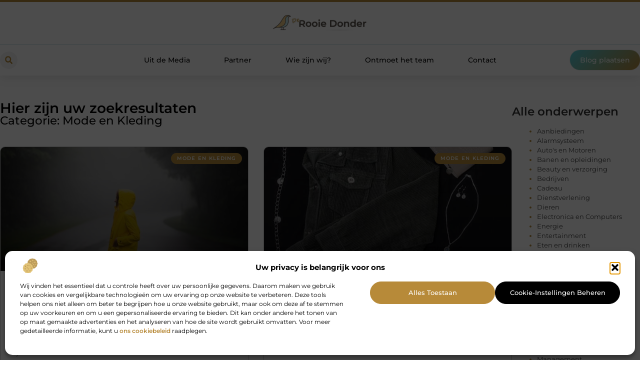

--- FILE ---
content_type: text/html; charset=UTF-8
request_url: https://www.derooiedonder.nl/category/mode-en-kleding/
body_size: 23316
content:
<!doctype html>
<html lang="nl-NL" prefix="og: https://ogp.me/ns#">
<head>
	<meta charset="UTF-8">
	<meta name="viewport" content="width=device-width, initial-scale=1">
	<link rel="profile" href="https://gmpg.org/xfn/11">
		<style>img:is([sizes="auto" i], [sizes^="auto," i]) { contain-intrinsic-size: 3000px 1500px }</style>
	
<!-- Search Engine Optimization door Rank Math - https://rankmath.com/ -->
<title>Mode en Kleding &bull; De rooie donder</title>
<meta name="robots" content="follow, index, max-snippet:-1, max-video-preview:-1, max-image-preview:large"/>
<link rel="canonical" href="https://www.derooiedonder.nl/category/mode-en-kleding/" />
<meta property="og:locale" content="nl_NL" />
<meta property="og:type" content="article" />
<meta property="og:title" content="Mode en Kleding &bull; De rooie donder" />
<meta property="og:url" content="https://www.derooiedonder.nl/category/mode-en-kleding/" />
<meta property="og:site_name" content="De rooie donder" />
<meta name="twitter:card" content="summary_large_image" />
<meta name="twitter:title" content="Mode en Kleding &bull; De rooie donder" />
<script type="application/ld+json" class="rank-math-schema">{"@context":"https://schema.org","@graph":[{"@type":"Organization","@id":"https://www.derooiedonder.nl/#organization","name":"derooiedonder","url":"https://www.derooiedonder.nl","logo":{"@type":"ImageObject","@id":"https://www.derooiedonder.nl/#logo","url":"https://www.derooiedonder.nl/wp-content/uploads/2025/02/derooiedonder.nl-490x140px.png","contentUrl":"https://www.derooiedonder.nl/wp-content/uploads/2025/02/derooiedonder.nl-490x140px.png","caption":"De rooie donder","inLanguage":"nl-NL","width":"490","height":"140"}},{"@type":"WebSite","@id":"https://www.derooiedonder.nl/#website","url":"https://www.derooiedonder.nl","name":"De rooie donder","alternateName":"derooiedonder.nl","publisher":{"@id":"https://www.derooiedonder.nl/#organization"},"inLanguage":"nl-NL"},{"@type":"BreadcrumbList","@id":"https://www.derooiedonder.nl/category/mode-en-kleding/#breadcrumb","itemListElement":[{"@type":"ListItem","position":"1","item":{"@id":"https://www.derooiedonder.nl/","name":"Home"}},{"@type":"ListItem","position":"2","item":{"@id":"https://www.derooiedonder.nl/category/mode-en-kleding/","name":"Mode en Kleding"}}]},{"@type":"CollectionPage","@id":"https://www.derooiedonder.nl/category/mode-en-kleding/#webpage","url":"https://www.derooiedonder.nl/category/mode-en-kleding/","name":"Mode en Kleding &bull; De rooie donder","isPartOf":{"@id":"https://www.derooiedonder.nl/#website"},"inLanguage":"nl-NL","breadcrumb":{"@id":"https://www.derooiedonder.nl/category/mode-en-kleding/#breadcrumb"}}]}</script>
<!-- /Rank Math WordPress SEO plugin -->

<link rel="alternate" type="application/rss+xml" title="De rooie donder &raquo; feed" href="https://www.derooiedonder.nl/feed/" />
<link rel="alternate" type="application/rss+xml" title="De rooie donder &raquo; reacties feed" href="https://www.derooiedonder.nl/comments/feed/" />
<link rel="alternate" type="application/rss+xml" title="De rooie donder &raquo; Mode en Kleding categorie feed" href="https://www.derooiedonder.nl/category/mode-en-kleding/feed/" />
<script>
window._wpemojiSettings = {"baseUrl":"https:\/\/s.w.org\/images\/core\/emoji\/16.0.1\/72x72\/","ext":".png","svgUrl":"https:\/\/s.w.org\/images\/core\/emoji\/16.0.1\/svg\/","svgExt":".svg","source":{"concatemoji":"https:\/\/www.derooiedonder.nl\/wp-includes\/js\/wp-emoji-release.min.js?ver=6.8.3"}};
/*! This file is auto-generated */
!function(s,n){var o,i,e;function c(e){try{var t={supportTests:e,timestamp:(new Date).valueOf()};sessionStorage.setItem(o,JSON.stringify(t))}catch(e){}}function p(e,t,n){e.clearRect(0,0,e.canvas.width,e.canvas.height),e.fillText(t,0,0);var t=new Uint32Array(e.getImageData(0,0,e.canvas.width,e.canvas.height).data),a=(e.clearRect(0,0,e.canvas.width,e.canvas.height),e.fillText(n,0,0),new Uint32Array(e.getImageData(0,0,e.canvas.width,e.canvas.height).data));return t.every(function(e,t){return e===a[t]})}function u(e,t){e.clearRect(0,0,e.canvas.width,e.canvas.height),e.fillText(t,0,0);for(var n=e.getImageData(16,16,1,1),a=0;a<n.data.length;a++)if(0!==n.data[a])return!1;return!0}function f(e,t,n,a){switch(t){case"flag":return n(e,"\ud83c\udff3\ufe0f\u200d\u26a7\ufe0f","\ud83c\udff3\ufe0f\u200b\u26a7\ufe0f")?!1:!n(e,"\ud83c\udde8\ud83c\uddf6","\ud83c\udde8\u200b\ud83c\uddf6")&&!n(e,"\ud83c\udff4\udb40\udc67\udb40\udc62\udb40\udc65\udb40\udc6e\udb40\udc67\udb40\udc7f","\ud83c\udff4\u200b\udb40\udc67\u200b\udb40\udc62\u200b\udb40\udc65\u200b\udb40\udc6e\u200b\udb40\udc67\u200b\udb40\udc7f");case"emoji":return!a(e,"\ud83e\udedf")}return!1}function g(e,t,n,a){var r="undefined"!=typeof WorkerGlobalScope&&self instanceof WorkerGlobalScope?new OffscreenCanvas(300,150):s.createElement("canvas"),o=r.getContext("2d",{willReadFrequently:!0}),i=(o.textBaseline="top",o.font="600 32px Arial",{});return e.forEach(function(e){i[e]=t(o,e,n,a)}),i}function t(e){var t=s.createElement("script");t.src=e,t.defer=!0,s.head.appendChild(t)}"undefined"!=typeof Promise&&(o="wpEmojiSettingsSupports",i=["flag","emoji"],n.supports={everything:!0,everythingExceptFlag:!0},e=new Promise(function(e){s.addEventListener("DOMContentLoaded",e,{once:!0})}),new Promise(function(t){var n=function(){try{var e=JSON.parse(sessionStorage.getItem(o));if("object"==typeof e&&"number"==typeof e.timestamp&&(new Date).valueOf()<e.timestamp+604800&&"object"==typeof e.supportTests)return e.supportTests}catch(e){}return null}();if(!n){if("undefined"!=typeof Worker&&"undefined"!=typeof OffscreenCanvas&&"undefined"!=typeof URL&&URL.createObjectURL&&"undefined"!=typeof Blob)try{var e="postMessage("+g.toString()+"("+[JSON.stringify(i),f.toString(),p.toString(),u.toString()].join(",")+"));",a=new Blob([e],{type:"text/javascript"}),r=new Worker(URL.createObjectURL(a),{name:"wpTestEmojiSupports"});return void(r.onmessage=function(e){c(n=e.data),r.terminate(),t(n)})}catch(e){}c(n=g(i,f,p,u))}t(n)}).then(function(e){for(var t in e)n.supports[t]=e[t],n.supports.everything=n.supports.everything&&n.supports[t],"flag"!==t&&(n.supports.everythingExceptFlag=n.supports.everythingExceptFlag&&n.supports[t]);n.supports.everythingExceptFlag=n.supports.everythingExceptFlag&&!n.supports.flag,n.DOMReady=!1,n.readyCallback=function(){n.DOMReady=!0}}).then(function(){return e}).then(function(){var e;n.supports.everything||(n.readyCallback(),(e=n.source||{}).concatemoji?t(e.concatemoji):e.wpemoji&&e.twemoji&&(t(e.twemoji),t(e.wpemoji)))}))}((window,document),window._wpemojiSettings);
</script>
<link rel='stylesheet' id='colorboxstyle-css' href='https://www.derooiedonder.nl/wp-content/plugins/link-library/colorbox/colorbox.css?ver=6.8.3' media='all' />
<style id='wp-emoji-styles-inline-css'>

	img.wp-smiley, img.emoji {
		display: inline !important;
		border: none !important;
		box-shadow: none !important;
		height: 1em !important;
		width: 1em !important;
		margin: 0 0.07em !important;
		vertical-align: -0.1em !important;
		background: none !important;
		padding: 0 !important;
	}
</style>
<link rel='stylesheet' id='wp-block-library-css' href='https://www.derooiedonder.nl/wp-includes/css/dist/block-library/style.min.css?ver=6.8.3' media='all' />
<style id='global-styles-inline-css'>
:root{--wp--preset--aspect-ratio--square: 1;--wp--preset--aspect-ratio--4-3: 4/3;--wp--preset--aspect-ratio--3-4: 3/4;--wp--preset--aspect-ratio--3-2: 3/2;--wp--preset--aspect-ratio--2-3: 2/3;--wp--preset--aspect-ratio--16-9: 16/9;--wp--preset--aspect-ratio--9-16: 9/16;--wp--preset--color--black: #000000;--wp--preset--color--cyan-bluish-gray: #abb8c3;--wp--preset--color--white: #ffffff;--wp--preset--color--pale-pink: #f78da7;--wp--preset--color--vivid-red: #cf2e2e;--wp--preset--color--luminous-vivid-orange: #ff6900;--wp--preset--color--luminous-vivid-amber: #fcb900;--wp--preset--color--light-green-cyan: #7bdcb5;--wp--preset--color--vivid-green-cyan: #00d084;--wp--preset--color--pale-cyan-blue: #8ed1fc;--wp--preset--color--vivid-cyan-blue: #0693e3;--wp--preset--color--vivid-purple: #9b51e0;--wp--preset--gradient--vivid-cyan-blue-to-vivid-purple: linear-gradient(135deg,rgba(6,147,227,1) 0%,rgb(155,81,224) 100%);--wp--preset--gradient--light-green-cyan-to-vivid-green-cyan: linear-gradient(135deg,rgb(122,220,180) 0%,rgb(0,208,130) 100%);--wp--preset--gradient--luminous-vivid-amber-to-luminous-vivid-orange: linear-gradient(135deg,rgba(252,185,0,1) 0%,rgba(255,105,0,1) 100%);--wp--preset--gradient--luminous-vivid-orange-to-vivid-red: linear-gradient(135deg,rgba(255,105,0,1) 0%,rgb(207,46,46) 100%);--wp--preset--gradient--very-light-gray-to-cyan-bluish-gray: linear-gradient(135deg,rgb(238,238,238) 0%,rgb(169,184,195) 100%);--wp--preset--gradient--cool-to-warm-spectrum: linear-gradient(135deg,rgb(74,234,220) 0%,rgb(151,120,209) 20%,rgb(207,42,186) 40%,rgb(238,44,130) 60%,rgb(251,105,98) 80%,rgb(254,248,76) 100%);--wp--preset--gradient--blush-light-purple: linear-gradient(135deg,rgb(255,206,236) 0%,rgb(152,150,240) 100%);--wp--preset--gradient--blush-bordeaux: linear-gradient(135deg,rgb(254,205,165) 0%,rgb(254,45,45) 50%,rgb(107,0,62) 100%);--wp--preset--gradient--luminous-dusk: linear-gradient(135deg,rgb(255,203,112) 0%,rgb(199,81,192) 50%,rgb(65,88,208) 100%);--wp--preset--gradient--pale-ocean: linear-gradient(135deg,rgb(255,245,203) 0%,rgb(182,227,212) 50%,rgb(51,167,181) 100%);--wp--preset--gradient--electric-grass: linear-gradient(135deg,rgb(202,248,128) 0%,rgb(113,206,126) 100%);--wp--preset--gradient--midnight: linear-gradient(135deg,rgb(2,3,129) 0%,rgb(40,116,252) 100%);--wp--preset--font-size--small: 13px;--wp--preset--font-size--medium: 20px;--wp--preset--font-size--large: 36px;--wp--preset--font-size--x-large: 42px;--wp--preset--spacing--20: 0.44rem;--wp--preset--spacing--30: 0.67rem;--wp--preset--spacing--40: 1rem;--wp--preset--spacing--50: 1.5rem;--wp--preset--spacing--60: 2.25rem;--wp--preset--spacing--70: 3.38rem;--wp--preset--spacing--80: 5.06rem;--wp--preset--shadow--natural: 6px 6px 9px rgba(0, 0, 0, 0.2);--wp--preset--shadow--deep: 12px 12px 50px rgba(0, 0, 0, 0.4);--wp--preset--shadow--sharp: 6px 6px 0px rgba(0, 0, 0, 0.2);--wp--preset--shadow--outlined: 6px 6px 0px -3px rgba(255, 255, 255, 1), 6px 6px rgba(0, 0, 0, 1);--wp--preset--shadow--crisp: 6px 6px 0px rgba(0, 0, 0, 1);}:root { --wp--style--global--content-size: 800px;--wp--style--global--wide-size: 1200px; }:where(body) { margin: 0; }.wp-site-blocks > .alignleft { float: left; margin-right: 2em; }.wp-site-blocks > .alignright { float: right; margin-left: 2em; }.wp-site-blocks > .aligncenter { justify-content: center; margin-left: auto; margin-right: auto; }:where(.wp-site-blocks) > * { margin-block-start: 24px; margin-block-end: 0; }:where(.wp-site-blocks) > :first-child { margin-block-start: 0; }:where(.wp-site-blocks) > :last-child { margin-block-end: 0; }:root { --wp--style--block-gap: 24px; }:root :where(.is-layout-flow) > :first-child{margin-block-start: 0;}:root :where(.is-layout-flow) > :last-child{margin-block-end: 0;}:root :where(.is-layout-flow) > *{margin-block-start: 24px;margin-block-end: 0;}:root :where(.is-layout-constrained) > :first-child{margin-block-start: 0;}:root :where(.is-layout-constrained) > :last-child{margin-block-end: 0;}:root :where(.is-layout-constrained) > *{margin-block-start: 24px;margin-block-end: 0;}:root :where(.is-layout-flex){gap: 24px;}:root :where(.is-layout-grid){gap: 24px;}.is-layout-flow > .alignleft{float: left;margin-inline-start: 0;margin-inline-end: 2em;}.is-layout-flow > .alignright{float: right;margin-inline-start: 2em;margin-inline-end: 0;}.is-layout-flow > .aligncenter{margin-left: auto !important;margin-right: auto !important;}.is-layout-constrained > .alignleft{float: left;margin-inline-start: 0;margin-inline-end: 2em;}.is-layout-constrained > .alignright{float: right;margin-inline-start: 2em;margin-inline-end: 0;}.is-layout-constrained > .aligncenter{margin-left: auto !important;margin-right: auto !important;}.is-layout-constrained > :where(:not(.alignleft):not(.alignright):not(.alignfull)){max-width: var(--wp--style--global--content-size);margin-left: auto !important;margin-right: auto !important;}.is-layout-constrained > .alignwide{max-width: var(--wp--style--global--wide-size);}body .is-layout-flex{display: flex;}.is-layout-flex{flex-wrap: wrap;align-items: center;}.is-layout-flex > :is(*, div){margin: 0;}body .is-layout-grid{display: grid;}.is-layout-grid > :is(*, div){margin: 0;}body{padding-top: 0px;padding-right: 0px;padding-bottom: 0px;padding-left: 0px;}a:where(:not(.wp-element-button)){text-decoration: underline;}:root :where(.wp-element-button, .wp-block-button__link){background-color: #32373c;border-width: 0;color: #fff;font-family: inherit;font-size: inherit;line-height: inherit;padding: calc(0.667em + 2px) calc(1.333em + 2px);text-decoration: none;}.has-black-color{color: var(--wp--preset--color--black) !important;}.has-cyan-bluish-gray-color{color: var(--wp--preset--color--cyan-bluish-gray) !important;}.has-white-color{color: var(--wp--preset--color--white) !important;}.has-pale-pink-color{color: var(--wp--preset--color--pale-pink) !important;}.has-vivid-red-color{color: var(--wp--preset--color--vivid-red) !important;}.has-luminous-vivid-orange-color{color: var(--wp--preset--color--luminous-vivid-orange) !important;}.has-luminous-vivid-amber-color{color: var(--wp--preset--color--luminous-vivid-amber) !important;}.has-light-green-cyan-color{color: var(--wp--preset--color--light-green-cyan) !important;}.has-vivid-green-cyan-color{color: var(--wp--preset--color--vivid-green-cyan) !important;}.has-pale-cyan-blue-color{color: var(--wp--preset--color--pale-cyan-blue) !important;}.has-vivid-cyan-blue-color{color: var(--wp--preset--color--vivid-cyan-blue) !important;}.has-vivid-purple-color{color: var(--wp--preset--color--vivid-purple) !important;}.has-black-background-color{background-color: var(--wp--preset--color--black) !important;}.has-cyan-bluish-gray-background-color{background-color: var(--wp--preset--color--cyan-bluish-gray) !important;}.has-white-background-color{background-color: var(--wp--preset--color--white) !important;}.has-pale-pink-background-color{background-color: var(--wp--preset--color--pale-pink) !important;}.has-vivid-red-background-color{background-color: var(--wp--preset--color--vivid-red) !important;}.has-luminous-vivid-orange-background-color{background-color: var(--wp--preset--color--luminous-vivid-orange) !important;}.has-luminous-vivid-amber-background-color{background-color: var(--wp--preset--color--luminous-vivid-amber) !important;}.has-light-green-cyan-background-color{background-color: var(--wp--preset--color--light-green-cyan) !important;}.has-vivid-green-cyan-background-color{background-color: var(--wp--preset--color--vivid-green-cyan) !important;}.has-pale-cyan-blue-background-color{background-color: var(--wp--preset--color--pale-cyan-blue) !important;}.has-vivid-cyan-blue-background-color{background-color: var(--wp--preset--color--vivid-cyan-blue) !important;}.has-vivid-purple-background-color{background-color: var(--wp--preset--color--vivid-purple) !important;}.has-black-border-color{border-color: var(--wp--preset--color--black) !important;}.has-cyan-bluish-gray-border-color{border-color: var(--wp--preset--color--cyan-bluish-gray) !important;}.has-white-border-color{border-color: var(--wp--preset--color--white) !important;}.has-pale-pink-border-color{border-color: var(--wp--preset--color--pale-pink) !important;}.has-vivid-red-border-color{border-color: var(--wp--preset--color--vivid-red) !important;}.has-luminous-vivid-orange-border-color{border-color: var(--wp--preset--color--luminous-vivid-orange) !important;}.has-luminous-vivid-amber-border-color{border-color: var(--wp--preset--color--luminous-vivid-amber) !important;}.has-light-green-cyan-border-color{border-color: var(--wp--preset--color--light-green-cyan) !important;}.has-vivid-green-cyan-border-color{border-color: var(--wp--preset--color--vivid-green-cyan) !important;}.has-pale-cyan-blue-border-color{border-color: var(--wp--preset--color--pale-cyan-blue) !important;}.has-vivid-cyan-blue-border-color{border-color: var(--wp--preset--color--vivid-cyan-blue) !important;}.has-vivid-purple-border-color{border-color: var(--wp--preset--color--vivid-purple) !important;}.has-vivid-cyan-blue-to-vivid-purple-gradient-background{background: var(--wp--preset--gradient--vivid-cyan-blue-to-vivid-purple) !important;}.has-light-green-cyan-to-vivid-green-cyan-gradient-background{background: var(--wp--preset--gradient--light-green-cyan-to-vivid-green-cyan) !important;}.has-luminous-vivid-amber-to-luminous-vivid-orange-gradient-background{background: var(--wp--preset--gradient--luminous-vivid-amber-to-luminous-vivid-orange) !important;}.has-luminous-vivid-orange-to-vivid-red-gradient-background{background: var(--wp--preset--gradient--luminous-vivid-orange-to-vivid-red) !important;}.has-very-light-gray-to-cyan-bluish-gray-gradient-background{background: var(--wp--preset--gradient--very-light-gray-to-cyan-bluish-gray) !important;}.has-cool-to-warm-spectrum-gradient-background{background: var(--wp--preset--gradient--cool-to-warm-spectrum) !important;}.has-blush-light-purple-gradient-background{background: var(--wp--preset--gradient--blush-light-purple) !important;}.has-blush-bordeaux-gradient-background{background: var(--wp--preset--gradient--blush-bordeaux) !important;}.has-luminous-dusk-gradient-background{background: var(--wp--preset--gradient--luminous-dusk) !important;}.has-pale-ocean-gradient-background{background: var(--wp--preset--gradient--pale-ocean) !important;}.has-electric-grass-gradient-background{background: var(--wp--preset--gradient--electric-grass) !important;}.has-midnight-gradient-background{background: var(--wp--preset--gradient--midnight) !important;}.has-small-font-size{font-size: var(--wp--preset--font-size--small) !important;}.has-medium-font-size{font-size: var(--wp--preset--font-size--medium) !important;}.has-large-font-size{font-size: var(--wp--preset--font-size--large) !important;}.has-x-large-font-size{font-size: var(--wp--preset--font-size--x-large) !important;}
:root :where(.wp-block-pullquote){font-size: 1.5em;line-height: 1.6;}
</style>
<link rel='stylesheet' id='thumbs_rating_styles-css' href='https://www.derooiedonder.nl/wp-content/plugins/link-library/upvote-downvote/css/style.css?ver=1.0.0' media='all' />
<link rel='stylesheet' id='cmplz-general-css' href='https://www.derooiedonder.nl/wp-content/plugins/complianz-gdpr/assets/css/cookieblocker.min.css?ver=1765935466' media='all' />
<link rel='stylesheet' id='hello-elementor-css' href='https://www.derooiedonder.nl/wp-content/themes/hello-elementor/style.min.css?ver=3.4.0' media='all' />
<link rel='stylesheet' id='hello-elementor-theme-style-css' href='https://www.derooiedonder.nl/wp-content/themes/hello-elementor/theme.min.css?ver=3.4.0' media='all' />
<link rel='stylesheet' id='hello-elementor-header-footer-css' href='https://www.derooiedonder.nl/wp-content/themes/hello-elementor/header-footer.min.css?ver=3.4.0' media='all' />
<link rel='stylesheet' id='elementor-frontend-css' href='https://www.derooiedonder.nl/wp-content/plugins/elementor/assets/css/frontend.min.css?ver=3.28.4' media='all' />
<link rel='stylesheet' id='elementor-post-4357-css' href='https://www.derooiedonder.nl/wp-content/uploads/elementor/css/post-4357.css?ver=1768959047' media='all' />
<link rel='stylesheet' id='widget-image-css' href='https://www.derooiedonder.nl/wp-content/plugins/elementor/assets/css/widget-image.min.css?ver=3.28.4' media='all' />
<link rel='stylesheet' id='widget-search-form-css' href='https://www.derooiedonder.nl/wp-content/plugins/elementor-pro/assets/css/widget-search-form.min.css?ver=3.28.3' media='all' />
<link rel='stylesheet' id='widget-nav-menu-css' href='https://www.derooiedonder.nl/wp-content/plugins/elementor-pro/assets/css/widget-nav-menu.min.css?ver=3.28.3' media='all' />
<link rel='stylesheet' id='e-animation-shrink-css' href='https://www.derooiedonder.nl/wp-content/plugins/elementor/assets/lib/animations/styles/e-animation-shrink.min.css?ver=3.28.4' media='all' />
<link rel='stylesheet' id='e-animation-fadeIn-css' href='https://www.derooiedonder.nl/wp-content/plugins/elementor/assets/lib/animations/styles/fadeIn.min.css?ver=3.28.4' media='all' />
<link rel='stylesheet' id='e-motion-fx-css' href='https://www.derooiedonder.nl/wp-content/plugins/elementor-pro/assets/css/modules/motion-fx.min.css?ver=3.28.3' media='all' />
<link rel='stylesheet' id='e-sticky-css' href='https://www.derooiedonder.nl/wp-content/plugins/elementor-pro/assets/css/modules/sticky.min.css?ver=3.28.3' media='all' />
<link rel='stylesheet' id='widget-heading-css' href='https://www.derooiedonder.nl/wp-content/plugins/elementor/assets/css/widget-heading.min.css?ver=3.28.4' media='all' />
<link rel='stylesheet' id='swiper-css' href='https://www.derooiedonder.nl/wp-content/plugins/elementor/assets/lib/swiper/v8/css/swiper.min.css?ver=8.4.5' media='all' />
<link rel='stylesheet' id='e-swiper-css' href='https://www.derooiedonder.nl/wp-content/plugins/elementor/assets/css/conditionals/e-swiper.min.css?ver=3.28.4' media='all' />
<link rel='stylesheet' id='e-animation-grow-css' href='https://www.derooiedonder.nl/wp-content/plugins/elementor/assets/lib/animations/styles/e-animation-grow.min.css?ver=3.28.4' media='all' />
<link rel='stylesheet' id='widget-divider-css' href='https://www.derooiedonder.nl/wp-content/plugins/elementor/assets/css/widget-divider.min.css?ver=3.28.4' media='all' />
<link rel='stylesheet' id='widget-posts-css' href='https://www.derooiedonder.nl/wp-content/plugins/elementor-pro/assets/css/widget-posts.min.css?ver=3.28.3' media='all' />
<link rel='stylesheet' id='widget-sitemap-css' href='https://www.derooiedonder.nl/wp-content/plugins/elementor-pro/assets/css/widget-sitemap.min.css?ver=3.28.3' media='all' />
<link rel='stylesheet' id='elementor-post-4466-css' href='https://www.derooiedonder.nl/wp-content/uploads/elementor/css/post-4466.css?ver=1768959048' media='all' />
<link rel='stylesheet' id='elementor-post-4479-css' href='https://www.derooiedonder.nl/wp-content/uploads/elementor/css/post-4479.css?ver=1768959048' media='all' />
<link rel='stylesheet' id='elementor-post-4493-css' href='https://www.derooiedonder.nl/wp-content/uploads/elementor/css/post-4493.css?ver=1768962356' media='all' />
<link rel='stylesheet' id='elementor-gf-local-montserrat-css' href='https://www.derooiedonder.nl/wp-content/uploads/elementor/google-fonts/css/montserrat.css?ver=1742221548' media='all' />
<script src="https://www.derooiedonder.nl/wp-includes/js/jquery/jquery.min.js?ver=3.7.1" id="jquery-core-js"></script>
<script src="https://www.derooiedonder.nl/wp-includes/js/jquery/jquery-migrate.min.js?ver=3.4.1" id="jquery-migrate-js"></script>
<script src="https://www.derooiedonder.nl/wp-content/plugins/link-library/colorbox/jquery.colorbox-min.js?ver=1.3.9" id="colorbox-js"></script>
<script id="thumbs_rating_scripts-js-extra">
var thumbs_rating_ajax = {"ajax_url":"https:\/\/www.derooiedonder.nl\/wp-admin\/admin-ajax.php","nonce":"6a78b40d3a"};
</script>
<script src="https://www.derooiedonder.nl/wp-content/plugins/link-library/upvote-downvote/js/general.js?ver=4.0.1" id="thumbs_rating_scripts-js"></script>
<link rel="https://api.w.org/" href="https://www.derooiedonder.nl/wp-json/" /><link rel="alternate" title="JSON" type="application/json" href="https://www.derooiedonder.nl/wp-json/wp/v2/categories/341" /><link rel="EditURI" type="application/rsd+xml" title="RSD" href="https://www.derooiedonder.nl/xmlrpc.php?rsd" />
<meta name="generator" content="WordPress 6.8.3" />
<script type="text/javascript">//<![CDATA[
  function external_links_in_new_windows_loop() {
    if (!document.links) {
      document.links = document.getElementsByTagName('a');
    }
    var change_link = false;
    var force = '';
    var ignore = '';

    for (var t=0; t<document.links.length; t++) {
      var all_links = document.links[t];
      change_link = false;
      
      if(document.links[t].hasAttribute('onClick') == false) {
        // forced if the address starts with http (or also https), but does not link to the current domain
        if(all_links.href.search(/^http/) != -1 && all_links.href.search('www.derooiedonder.nl') == -1 && all_links.href.search(/^#/) == -1) {
          // console.log('Changed ' + all_links.href);
          change_link = true;
        }
          
        if(force != '' && all_links.href.search(force) != -1) {
          // forced
          // console.log('force ' + all_links.href);
          change_link = true;
        }
        
        if(ignore != '' && all_links.href.search(ignore) != -1) {
          // console.log('ignore ' + all_links.href);
          // ignored
          change_link = false;
        }

        if(change_link == true) {
          // console.log('Changed ' + all_links.href);
          document.links[t].setAttribute('onClick', 'javascript:window.open(\'' + all_links.href.replace(/'/g, '') + '\', \'_blank\', \'noopener\'); return false;');
          document.links[t].removeAttribute('target');
        }
      }
    }
  }
  
  // Load
  function external_links_in_new_windows_load(func)
  {  
    var oldonload = window.onload;
    if (typeof window.onload != 'function'){
      window.onload = func;
    } else {
      window.onload = function(){
        oldonload();
        func();
      }
    }
  }

  external_links_in_new_windows_load(external_links_in_new_windows_loop);
  //]]></script>

			<style>.cmplz-hidden {
					display: none !important;
				}</style><meta name="generator" content="Elementor 3.28.4; features: e_font_icon_svg, additional_custom_breakpoints, e_local_google_fonts, e_element_cache; settings: css_print_method-external, google_font-enabled, font_display-swap">
			<style>
				.e-con.e-parent:nth-of-type(n+4):not(.e-lazyloaded):not(.e-no-lazyload),
				.e-con.e-parent:nth-of-type(n+4):not(.e-lazyloaded):not(.e-no-lazyload) * {
					background-image: none !important;
				}
				@media screen and (max-height: 1024px) {
					.e-con.e-parent:nth-of-type(n+3):not(.e-lazyloaded):not(.e-no-lazyload),
					.e-con.e-parent:nth-of-type(n+3):not(.e-lazyloaded):not(.e-no-lazyload) * {
						background-image: none !important;
					}
				}
				@media screen and (max-height: 640px) {
					.e-con.e-parent:nth-of-type(n+2):not(.e-lazyloaded):not(.e-no-lazyload),
					.e-con.e-parent:nth-of-type(n+2):not(.e-lazyloaded):not(.e-no-lazyload) * {
						background-image: none !important;
					}
				}
			</style>
			<link rel="icon" href="https://www.derooiedonder.nl/wp-content/uploads/2021/09/cropped-0.derooiedonder.nl-icon-150x150-px-32x32.png" sizes="32x32" />
<link rel="icon" href="https://www.derooiedonder.nl/wp-content/uploads/2021/09/cropped-0.derooiedonder.nl-icon-150x150-px-192x192.png" sizes="192x192" />
<link rel="apple-touch-icon" href="https://www.derooiedonder.nl/wp-content/uploads/2021/09/cropped-0.derooiedonder.nl-icon-150x150-px-180x180.png" />
<meta name="msapplication-TileImage" content="https://www.derooiedonder.nl/wp-content/uploads/2021/09/cropped-0.derooiedonder.nl-icon-150x150-px-270x270.png" />
</head>
<body data-rsssl=1 data-cmplz=1 class="archive category category-mode-en-kleding category-341 wp-custom-logo wp-embed-responsive wp-theme-hello-elementor hello-elementor-default elementor-page-4493 elementor-default elementor-template-full-width elementor-kit-4357">


<a class="skip-link screen-reader-text" href="#content">Ga naar de inhoud</a>

		<header data-elementor-type="header" data-elementor-id="4466" class="elementor elementor-4466 elementor-location-header" data-elementor-post-type="elementor_library">
			<header class="elementor-element elementor-element-1ffa00b7 e-con-full top e-flex e-con e-parent" data-id="1ffa00b7" data-element_type="container" data-settings="{&quot;sticky&quot;:&quot;top&quot;,&quot;background_background&quot;:&quot;classic&quot;,&quot;sticky_on&quot;:[&quot;desktop&quot;,&quot;tablet&quot;,&quot;mobile&quot;],&quot;sticky_offset&quot;:0,&quot;sticky_effects_offset&quot;:0,&quot;sticky_anchor_link_offset&quot;:0}">
		<div class="elementor-element elementor-element-69ba968e e-flex e-con-boxed e-con e-child" data-id="69ba968e" data-element_type="container" data-settings="{&quot;background_background&quot;:&quot;classic&quot;}">
					<div class="e-con-inner">
				<div class="elementor-element elementor-element-41c672ea elementor-widget__width-initial elementor-widget elementor-widget-theme-site-logo elementor-widget-image" data-id="41c672ea" data-element_type="widget" data-widget_type="theme-site-logo.default">
				<div class="elementor-widget-container">
											<a href="https://www.derooiedonder.nl">
			<img fetchpriority="high" width="490" height="140" src="https://www.derooiedonder.nl/wp-content/uploads/2025/02/derooiedonder.nl-490x140px.png" class="attachment-full size-full wp-image-4461" alt="derooiedonder.nl-490x140px" srcset="https://www.derooiedonder.nl/wp-content/uploads/2025/02/derooiedonder.nl-490x140px.png 490w, https://www.derooiedonder.nl/wp-content/uploads/2025/02/derooiedonder.nl-490x140px-300x86.png 300w, https://www.derooiedonder.nl/wp-content/uploads/2025/02/derooiedonder.nl-490x140px-350x100.png 350w" sizes="(max-width: 490px) 100vw, 490px" />				</a>
											</div>
				</div>
					</div>
				</div>
		<div class="elementor-element elementor-element-3b8ea647 e-flex e-con-boxed e-con e-child" data-id="3b8ea647" data-element_type="container" data-settings="{&quot;background_background&quot;:&quot;classic&quot;,&quot;animation&quot;:&quot;none&quot;,&quot;animation_delay&quot;:200}">
					<div class="e-con-inner">
				<div class="elementor-element elementor-element-310fbae6 elementor-view-stacked elementor-shape-rounded elementor-hidden-desktop elementor-hidden-tablet elementor-widget elementor-widget-icon" data-id="310fbae6" data-element_type="widget" data-widget_type="icon.default">
				<div class="elementor-widget-container">
							<div class="elementor-icon-wrapper">
			<a class="elementor-icon" href="/blog-plaatsen/">
			<svg aria-hidden="true" class="e-font-icon-svg e-fas-edit" viewBox="0 0 576 512" xmlns="http://www.w3.org/2000/svg"><path d="M402.6 83.2l90.2 90.2c3.8 3.8 3.8 10 0 13.8L274.4 405.6l-92.8 10.3c-12.4 1.4-22.9-9.1-21.5-21.5l10.3-92.8L388.8 83.2c3.8-3.8 10-3.8 13.8 0zm162-22.9l-48.8-48.8c-15.2-15.2-39.9-15.2-55.2 0l-35.4 35.4c-3.8 3.8-3.8 10 0 13.8l90.2 90.2c3.8 3.8 10 3.8 13.8 0l35.4-35.4c15.2-15.3 15.2-40 0-55.2zM384 346.2V448H64V128h229.8c3.2 0 6.2-1.3 8.5-3.5l40-40c7.6-7.6 2.2-20.5-8.5-20.5H48C21.5 64 0 85.5 0 112v352c0 26.5 21.5 48 48 48h352c26.5 0 48-21.5 48-48V306.2c0-10.7-12.9-16-20.5-8.5l-40 40c-2.2 2.3-3.5 5.3-3.5 8.5z"></path></svg>			</a>
		</div>
						</div>
				</div>
				<div class="elementor-element elementor-element-3d551d7e elementor-search-form--skin-full_screen elementor-widget__width-initial elementor-widget-tablet__width-auto elementor-widget elementor-widget-search-form" data-id="3d551d7e" data-element_type="widget" data-settings="{&quot;skin&quot;:&quot;full_screen&quot;}" data-widget_type="search-form.default">
				<div class="elementor-widget-container">
							<search role="search">
			<form class="elementor-search-form" action="https://www.derooiedonder.nl" method="get">
												<div class="elementor-search-form__toggle" role="button" tabindex="0" aria-label="Zoeken">
					<div class="e-font-icon-svg-container"><svg aria-hidden="true" class="e-font-icon-svg e-fas-search" viewBox="0 0 512 512" xmlns="http://www.w3.org/2000/svg"><path d="M505 442.7L405.3 343c-4.5-4.5-10.6-7-17-7H372c27.6-35.3 44-79.7 44-128C416 93.1 322.9 0 208 0S0 93.1 0 208s93.1 208 208 208c48.3 0 92.7-16.4 128-44v16.3c0 6.4 2.5 12.5 7 17l99.7 99.7c9.4 9.4 24.6 9.4 33.9 0l28.3-28.3c9.4-9.4 9.4-24.6.1-34zM208 336c-70.7 0-128-57.2-128-128 0-70.7 57.2-128 128-128 70.7 0 128 57.2 128 128 0 70.7-57.2 128-128 128z"></path></svg></div>				</div>
								<div class="elementor-search-form__container">
					<label class="elementor-screen-only" for="elementor-search-form-3d551d7e">Zoeken</label>

					
					<input id="elementor-search-form-3d551d7e" placeholder="" class="elementor-search-form__input" type="search" name="s" value="">
					
					
										<div class="dialog-lightbox-close-button dialog-close-button" role="button" tabindex="0" aria-label="Sluit dit zoekvak.">
						<svg aria-hidden="true" class="e-font-icon-svg e-eicon-close" viewBox="0 0 1000 1000" xmlns="http://www.w3.org/2000/svg"><path d="M742 167L500 408 258 167C246 154 233 150 217 150 196 150 179 158 167 167 154 179 150 196 150 212 150 229 154 242 171 254L408 500 167 742C138 771 138 800 167 829 196 858 225 858 254 829L496 587 738 829C750 842 767 846 783 846 800 846 817 842 829 829 842 817 846 804 846 783 846 767 842 750 829 737L588 500 833 258C863 229 863 200 833 171 804 137 775 137 742 167Z"></path></svg>					</div>
									</div>
			</form>
		</search>
						</div>
				</div>
				<div class="elementor-element elementor-element-3068c51a elementor-nav-menu--stretch elementor-nav-menu__text-align-center elementor-widget-tablet__width-auto elementor-widget-mobile__width-initial elementor-widget__width-auto elementor-nav-menu--dropdown-mobile elementor-nav-menu--toggle elementor-nav-menu--burger elementor-widget elementor-widget-nav-menu" data-id="3068c51a" data-element_type="widget" data-settings="{&quot;full_width&quot;:&quot;stretch&quot;,&quot;layout&quot;:&quot;horizontal&quot;,&quot;submenu_icon&quot;:{&quot;value&quot;:&quot;&lt;svg class=\&quot;e-font-icon-svg e-fas-caret-down\&quot; viewBox=\&quot;0 0 320 512\&quot; xmlns=\&quot;http:\/\/www.w3.org\/2000\/svg\&quot;&gt;&lt;path d=\&quot;M31.3 192h257.3c17.8 0 26.7 21.5 14.1 34.1L174.1 354.8c-7.8 7.8-20.5 7.8-28.3 0L17.2 226.1C4.6 213.5 13.5 192 31.3 192z\&quot;&gt;&lt;\/path&gt;&lt;\/svg&gt;&quot;,&quot;library&quot;:&quot;fa-solid&quot;},&quot;toggle&quot;:&quot;burger&quot;}" data-widget_type="nav-menu.default">
				<div class="elementor-widget-container">
								<nav aria-label="Menu" class="elementor-nav-menu--main elementor-nav-menu__container elementor-nav-menu--layout-horizontal e--pointer-background e--animation-fade">
				<ul id="menu-1-3068c51a" class="elementor-nav-menu"><li class="menu-item menu-item-type-custom menu-item-object-custom menu-item-4437"><a href="/category/media/" class="elementor-item">Uit de Media</a></li>
<li class="menu-item menu-item-type-post_type menu-item-object-page menu-item-4438"><a href="https://www.derooiedonder.nl/partners/" class="elementor-item">Partner</a></li>
<li class="menu-item menu-item-type-post_type menu-item-object-page menu-item-4440"><a href="https://www.derooiedonder.nl/over-ons/" class="elementor-item">Wie zijn wij?</a></li>
<li class="menu-item menu-item-type-post_type menu-item-object-page menu-item-4441"><a href="https://www.derooiedonder.nl/ons-team/" class="elementor-item">Ontmoet het team</a></li>
<li class="menu-item menu-item-type-post_type menu-item-object-page menu-item-4439"><a href="https://www.derooiedonder.nl/contact/" class="elementor-item">Contact</a></li>
</ul>			</nav>
					<div class="elementor-menu-toggle" role="button" tabindex="0" aria-label="Menu toggle" aria-expanded="false">
			<span class="elementor-menu-toggle__icon--open"><svg xmlns="http://www.w3.org/2000/svg" xml:space="preserve" viewBox="0 0 388.4 388.4"><path d="M22.3 329.7H272c10.6 0 19.1-8.6 19.1-19.1 0-10.6-8.6-19.2-19.1-19.2H22.3c-10.6 0-19.1 8.6-19.1 19.2 0 10.5 8.5 19.1 19.1 19.1M22.3 213.8H368c10.6 0 19.1-8.6 19.1-19.1 0-10.6-8.6-19.1-19.1-19.1H22.3c-10.6 0-19.1 8.6-19.1 19.1s8.5 19.1 19.1 19.1M22.3 97.9H272c10.6 0 19.1-8.6 19.1-19.1s-8.6-19.1-19.1-19.1H22.3c-10.6 0-19.1 8.6-19.1 19.1s8.5 19.1 19.1 19.1"></path></svg></span><svg aria-hidden="true" role="presentation" class="elementor-menu-toggle__icon--close e-font-icon-svg e-eicon-close" viewBox="0 0 1000 1000" xmlns="http://www.w3.org/2000/svg"><path d="M742 167L500 408 258 167C246 154 233 150 217 150 196 150 179 158 167 167 154 179 150 196 150 212 150 229 154 242 171 254L408 500 167 742C138 771 138 800 167 829 196 858 225 858 254 829L496 587 738 829C750 842 767 846 783 846 800 846 817 842 829 829 842 817 846 804 846 783 846 767 842 750 829 737L588 500 833 258C863 229 863 200 833 171 804 137 775 137 742 167Z"></path></svg>		</div>
					<nav class="elementor-nav-menu--dropdown elementor-nav-menu__container" aria-hidden="true">
				<ul id="menu-2-3068c51a" class="elementor-nav-menu"><li class="menu-item menu-item-type-custom menu-item-object-custom menu-item-4437"><a href="/category/media/" class="elementor-item" tabindex="-1">Uit de Media</a></li>
<li class="menu-item menu-item-type-post_type menu-item-object-page menu-item-4438"><a href="https://www.derooiedonder.nl/partners/" class="elementor-item" tabindex="-1">Partner</a></li>
<li class="menu-item menu-item-type-post_type menu-item-object-page menu-item-4440"><a href="https://www.derooiedonder.nl/over-ons/" class="elementor-item" tabindex="-1">Wie zijn wij?</a></li>
<li class="menu-item menu-item-type-post_type menu-item-object-page menu-item-4441"><a href="https://www.derooiedonder.nl/ons-team/" class="elementor-item" tabindex="-1">Ontmoet het team</a></li>
<li class="menu-item menu-item-type-post_type menu-item-object-page menu-item-4439"><a href="https://www.derooiedonder.nl/contact/" class="elementor-item" tabindex="-1">Contact</a></li>
</ul>			</nav>
						</div>
				</div>
				<div class="elementor-element elementor-element-51a48dc3 elementor-align-right elementor-widget__width-initial elementor-hidden-mobile elementor-widget-tablet__width-auto elementor-widget elementor-widget-button" data-id="51a48dc3" data-element_type="widget" data-widget_type="button.default">
				<div class="elementor-widget-container">
									<div class="elementor-button-wrapper">
					<a class="elementor-button elementor-button-link elementor-size-sm elementor-animation-shrink" href="/blog-plaatsen/">
						<span class="elementor-button-content-wrapper">
									<span class="elementor-button-text">Blog plaatsen</span>
					</span>
					</a>
				</div>
								</div>
				</div>
					</div>
				</div>
				<div class="elementor-element elementor-element-84f0123 elementor-view-framed elementor-widget__width-auto elementor-fixed elementor-shape-circle elementor-invisible elementor-widget elementor-widget-icon" data-id="84f0123" data-element_type="widget" data-settings="{&quot;_position&quot;:&quot;fixed&quot;,&quot;motion_fx_motion_fx_scrolling&quot;:&quot;yes&quot;,&quot;motion_fx_opacity_effect&quot;:&quot;yes&quot;,&quot;motion_fx_opacity_range&quot;:{&quot;unit&quot;:&quot;%&quot;,&quot;size&quot;:&quot;&quot;,&quot;sizes&quot;:{&quot;start&quot;:0,&quot;end&quot;:45}},&quot;_animation&quot;:&quot;fadeIn&quot;,&quot;_animation_delay&quot;:200,&quot;motion_fx_opacity_direction&quot;:&quot;out-in&quot;,&quot;motion_fx_opacity_level&quot;:{&quot;unit&quot;:&quot;px&quot;,&quot;size&quot;:10,&quot;sizes&quot;:[]},&quot;motion_fx_devices&quot;:[&quot;desktop&quot;,&quot;tablet&quot;,&quot;mobile&quot;]}" data-widget_type="icon.default">
				<div class="elementor-widget-container">
							<div class="elementor-icon-wrapper">
			<a class="elementor-icon" href="#top">
			<svg aria-hidden="true" class="e-font-icon-svg e-fas-arrow-up" viewBox="0 0 448 512" xmlns="http://www.w3.org/2000/svg"><path d="M34.9 289.5l-22.2-22.2c-9.4-9.4-9.4-24.6 0-33.9L207 39c9.4-9.4 24.6-9.4 33.9 0l194.3 194.3c9.4 9.4 9.4 24.6 0 33.9L413 289.4c-9.5 9.5-25 9.3-34.3-.4L264 168.6V456c0 13.3-10.7 24-24 24h-32c-13.3 0-24-10.7-24-24V168.6L69.2 289.1c-9.3 9.8-24.8 10-34.3.4z"></path></svg>			</a>
		</div>
						</div>
				</div>
				</header>
				</header>
				<div data-elementor-type="archive" data-elementor-id="4493" class="elementor elementor-4493 elementor-location-archive" data-elementor-post-type="elementor_library">
			<section class="elementor-element elementor-element-29dfd8fc e-flex e-con-boxed e-con e-parent" data-id="29dfd8fc" data-element_type="container">
					<div class="e-con-inner">
		<article class="elementor-element elementor-element-57c156ce e-con-full e-flex e-con e-child" data-id="57c156ce" data-element_type="container">
				<div class="elementor-element elementor-element-57a6a58a elementor-widget elementor-widget-heading" data-id="57a6a58a" data-element_type="widget" data-widget_type="heading.default">
				<div class="elementor-widget-container">
					<h1 class="elementor-heading-title elementor-size-default">Hier zijn uw zoekresultaten</h1>				</div>
				</div>
				<div class="elementor-element elementor-element-52d98959 elementor-widget elementor-widget-heading" data-id="52d98959" data-element_type="widget" data-widget_type="heading.default">
				<div class="elementor-widget-container">
					<h2 class="elementor-heading-title elementor-size-default">Categorie: Mode en Kleding</h2>				</div>
				</div>
				<div class="elementor-element elementor-element-5429c23b elementor-grid-2 elementor-posts--align-left elementor-grid-tablet-2 elementor-grid-mobile-1 elementor-posts--thumbnail-top elementor-posts__hover-gradient elementor-widget elementor-widget-archive-posts" data-id="5429c23b" data-element_type="widget" data-settings="{&quot;archive_cards_columns&quot;:&quot;2&quot;,&quot;archive_cards_row_gap_tablet&quot;:{&quot;unit&quot;:&quot;px&quot;,&quot;size&quot;:35,&quot;sizes&quot;:[]},&quot;archive_cards_row_gap_mobile&quot;:{&quot;unit&quot;:&quot;px&quot;,&quot;size&quot;:30,&quot;sizes&quot;:[]},&quot;pagination_type&quot;:&quot;load_more_infinite_scroll&quot;,&quot;archive_cards_columns_tablet&quot;:&quot;2&quot;,&quot;archive_cards_columns_mobile&quot;:&quot;1&quot;,&quot;archive_cards_row_gap&quot;:{&quot;unit&quot;:&quot;px&quot;,&quot;size&quot;:35,&quot;sizes&quot;:[]},&quot;load_more_spinner&quot;:{&quot;value&quot;:&quot;fas fa-spinner&quot;,&quot;library&quot;:&quot;fa-solid&quot;}}" data-widget_type="archive-posts.archive_cards">
				<div class="elementor-widget-container">
							<div class="elementor-posts-container elementor-posts elementor-posts--skin-cards elementor-grid">
				<article class="elementor-post elementor-grid-item post-1001 post type-post status-publish format-standard has-post-thumbnail hentry category-mode-en-kleding">
			<div class="elementor-post__card">
				<a class="elementor-post__thumbnail__link" href="https://www.derooiedonder.nl/belangrijke-dingen-die-lijnwachters-moeten-onthouden/" tabindex="-1" ><div class="elementor-post__thumbnail"><img width="768" height="512" src="https://www.derooiedonder.nl/wp-content/uploads/2022/09/alesia-kazantceva-yiJTuGp3L8o-unsplash_2-768x512.jpg" class="attachment-medium_large size-medium_large wp-image-1000" alt="" decoding="async" srcset="https://www.derooiedonder.nl/wp-content/uploads/2022/09/alesia-kazantceva-yiJTuGp3L8o-unsplash_2-768x512.jpg 768w, https://www.derooiedonder.nl/wp-content/uploads/2022/09/alesia-kazantceva-yiJTuGp3L8o-unsplash_2-300x200.jpg 300w, https://www.derooiedonder.nl/wp-content/uploads/2022/09/alesia-kazantceva-yiJTuGp3L8o-unsplash_2-480x320.jpg 480w, https://www.derooiedonder.nl/wp-content/uploads/2022/09/alesia-kazantceva-yiJTuGp3L8o-unsplash_2-280x186.jpg 280w, https://www.derooiedonder.nl/wp-content/uploads/2022/09/alesia-kazantceva-yiJTuGp3L8o-unsplash_2-600x400.jpg 600w, https://www.derooiedonder.nl/wp-content/uploads/2022/09/alesia-kazantceva-yiJTuGp3L8o-unsplash_2-585x390.jpg 585w, https://www.derooiedonder.nl/wp-content/uploads/2022/09/alesia-kazantceva-yiJTuGp3L8o-unsplash_2.jpg 945w" sizes="(max-width: 768px) 100vw, 768px" /></div></a>
				<div class="elementor-post__badge">Mode en Kleding</div>
				<div class="elementor-post__text">
				<h3 class="elementor-post__title">
			<a href="https://www.derooiedonder.nl/belangrijke-dingen-die-lijnwachters-moeten-onthouden/" >
				Belangrijke dingen die lijnwachters moeten onthouden			</a>
		</h3>
				<div class="elementor-post__excerpt">
			<p>Belangrijke dingen die lijnwachters moeten onthouden Het werk van lijnwachters kan worden beschouwd als een van de moeilijkste banen om voor stadsvoorzieningen te zorgen. Lijnwachters</p>
		</div>
				</div>
					</div>
		</article>
				<article class="elementor-post elementor-grid-item post-954 post type-post status-publish format-standard has-post-thumbnail hentry category-mode-en-kleding">
			<div class="elementor-post__card">
				<a class="elementor-post__thumbnail__link" href="https://www.derooiedonder.nl/waarom-kiezen-voor-een-luiertas-rugzak/" tabindex="-1" ><div class="elementor-post__thumbnail"><img width="630" height="630" src="https://www.derooiedonder.nl/wp-content/uploads/2022/07/7.jpg" class="attachment-medium_large size-medium_large wp-image-953" alt="" decoding="async" srcset="https://www.derooiedonder.nl/wp-content/uploads/2022/07/7.jpg 630w, https://www.derooiedonder.nl/wp-content/uploads/2022/07/7-300x300.jpg 300w, https://www.derooiedonder.nl/wp-content/uploads/2022/07/7-150x150.jpg 150w, https://www.derooiedonder.nl/wp-content/uploads/2022/07/7-480x480.jpg 480w, https://www.derooiedonder.nl/wp-content/uploads/2022/07/7-280x280.jpg 280w, https://www.derooiedonder.nl/wp-content/uploads/2022/07/7-400x400.jpg 400w, https://www.derooiedonder.nl/wp-content/uploads/2022/07/7-585x585.jpg 585w" sizes="(max-width: 630px) 100vw, 630px" /></div></a>
				<div class="elementor-post__badge">Mode en Kleding</div>
				<div class="elementor-post__text">
				<h3 class="elementor-post__title">
			<a href="https://www.derooiedonder.nl/waarom-kiezen-voor-een-luiertas-rugzak/" >
				Waarom kiezen voor een luiertas rugzak?			</a>
		</h3>
				<div class="elementor-post__excerpt">
			<p>Waarom kiezen voor een luiertas rugzak? Wanneer je een baby hebt dan heb je een hoop spullen mee te nemen als je op pad gaat</p>
		</div>
				</div>
					</div>
		</article>
				<article class="elementor-post elementor-grid-item post-942 post type-post status-publish format-standard has-post-thumbnail hentry category-mode-en-kleding">
			<div class="elementor-post__card">
				<a class="elementor-post__thumbnail__link" href="https://www.derooiedonder.nl/dit-is-waarom-iedere-vrouw-een-voedings-bh-zou-moeten-dragen/" tabindex="-1" ><div class="elementor-post__thumbnail"><img loading="lazy" width="630" height="630" src="https://www.derooiedonder.nl/wp-content/uploads/2022/06/Freya-Epic-Carbon-zijkant-scaled-1.jpg" class="attachment-medium_large size-medium_large wp-image-941" alt="" decoding="async" srcset="https://www.derooiedonder.nl/wp-content/uploads/2022/06/Freya-Epic-Carbon-zijkant-scaled-1.jpg 630w, https://www.derooiedonder.nl/wp-content/uploads/2022/06/Freya-Epic-Carbon-zijkant-scaled-1-300x300.jpg 300w, https://www.derooiedonder.nl/wp-content/uploads/2022/06/Freya-Epic-Carbon-zijkant-scaled-1-150x150.jpg 150w, https://www.derooiedonder.nl/wp-content/uploads/2022/06/Freya-Epic-Carbon-zijkant-scaled-1-480x480.jpg 480w, https://www.derooiedonder.nl/wp-content/uploads/2022/06/Freya-Epic-Carbon-zijkant-scaled-1-280x280.jpg 280w, https://www.derooiedonder.nl/wp-content/uploads/2022/06/Freya-Epic-Carbon-zijkant-scaled-1-400x400.jpg 400w, https://www.derooiedonder.nl/wp-content/uploads/2022/06/Freya-Epic-Carbon-zijkant-scaled-1-585x585.jpg 585w" sizes="(max-width: 630px) 100vw, 630px" /></div></a>
				<div class="elementor-post__badge">Mode en Kleding</div>
				<div class="elementor-post__text">
				<h3 class="elementor-post__title">
			<a href="https://www.derooiedonder.nl/dit-is-waarom-iedere-vrouw-een-voedings-bh-zou-moeten-dragen/" >
				Dit is waarom iedere vrouw een voedings bh zou moeten dragen			</a>
		</h3>
				<div class="elementor-post__excerpt">
			<p>Dit is waarom iedere vrouw een voedings bh zou moeten dragen Wanneer je net bent bevallen, dan zal je kleintje om de twee uur gevoed</p>
		</div>
				</div>
					</div>
		</article>
				<article class="elementor-post elementor-grid-item post-930 post type-post status-publish format-standard has-post-thumbnail hentry category-mode-en-kleding">
			<div class="elementor-post__card">
				<a class="elementor-post__thumbnail__link" href="https://www.derooiedonder.nl/waar-vindt-je-degelijke-antislip-sokken/" tabindex="-1" ><div class="elementor-post__thumbnail"><img loading="lazy" width="300" height="300" src="https://www.derooiedonder.nl/wp-content/uploads/2022/06/1809201216.jpg" class="attachment-medium_large size-medium_large wp-image-929" alt="" decoding="async" srcset="https://www.derooiedonder.nl/wp-content/uploads/2022/06/1809201216.jpg 300w, https://www.derooiedonder.nl/wp-content/uploads/2022/06/1809201216-150x150.jpg 150w, https://www.derooiedonder.nl/wp-content/uploads/2022/06/1809201216-280x280.jpg 280w" sizes="(max-width: 300px) 100vw, 300px" /></div></a>
				<div class="elementor-post__badge">Mode en Kleding</div>
				<div class="elementor-post__text">
				<h3 class="elementor-post__title">
			<a href="https://www.derooiedonder.nl/waar-vindt-je-degelijke-antislip-sokken/" >
				Waar vindt je degelijke antislip sokken?			</a>
		</h3>
				<div class="elementor-post__excerpt">
			<p>Zoek je sokken voor in huis, kies dan niet voor gewone sokken maar ga voor antislipsokken. Die hebben namelijk een rubberen profiel op de voetzool</p>
		</div>
				</div>
					</div>
		</article>
				<article class="elementor-post elementor-grid-item post-893 post type-post status-publish format-standard has-post-thumbnail hentry category-mode-en-kleding">
			<div class="elementor-post__card">
				<a class="elementor-post__thumbnail__link" href="https://www.derooiedonder.nl/hoe-de-jas-van-uw-kind-deze-winter-te-wassen/" tabindex="-1" ><div class="elementor-post__thumbnail"><img loading="lazy" width="250" height="375" src="https://www.derooiedonder.nl/wp-content/uploads/2022/03/pexels-photo-7679798.jpeg" class="attachment-medium_large size-medium_large wp-image-892" alt="" decoding="async" srcset="https://www.derooiedonder.nl/wp-content/uploads/2022/03/pexels-photo-7679798.jpeg 250w, https://www.derooiedonder.nl/wp-content/uploads/2022/03/pexels-photo-7679798-200x300.jpeg 200w" sizes="(max-width: 250px) 100vw, 250px" /></div></a>
				<div class="elementor-post__badge">Mode en Kleding</div>
				<div class="elementor-post__text">
				<h3 class="elementor-post__title">
			<a href="https://www.derooiedonder.nl/hoe-de-jas-van-uw-kind-deze-winter-te-wassen/" >
				Hoe de jas van uw kind deze winter te wassen?			</a>
		</h3>
				<div class="elementor-post__excerpt">
			<p>Winterkleren zijn vaak duurder en steviger dan kleding die je de rest van het jaar koopt, waardoor ze de investering waard zijn en lang meegaan.</p>
		</div>
				</div>
					</div>
		</article>
				<article class="elementor-post elementor-grid-item post-771 post type-post status-publish format-standard has-post-thumbnail hentry category-mode-en-kleding tag-fashionfotografie tag-kleding-fotografie tag-modefotografie tag-zwolle">
			<div class="elementor-post__card">
				<a class="elementor-post__thumbnail__link" href="https://www.derooiedonder.nl/mode-en-kleding-fotografie/" tabindex="-1" ><div class="elementor-post__thumbnail"><img loading="lazy" width="512" height="512" src="https://www.derooiedonder.nl/wp-content/uploads/2021/09/2.derooiedonder.nl-512x512-px.jpg" class="attachment-medium_large size-medium_large wp-image-829" alt="" decoding="async" srcset="https://www.derooiedonder.nl/wp-content/uploads/2021/09/2.derooiedonder.nl-512x512-px.jpg 512w, https://www.derooiedonder.nl/wp-content/uploads/2021/09/2.derooiedonder.nl-512x512-px-300x300.jpg 300w, https://www.derooiedonder.nl/wp-content/uploads/2021/09/2.derooiedonder.nl-512x512-px-150x150.jpg 150w, https://www.derooiedonder.nl/wp-content/uploads/2021/09/2.derooiedonder.nl-512x512-px-480x480.jpg 480w, https://www.derooiedonder.nl/wp-content/uploads/2021/09/2.derooiedonder.nl-512x512-px-280x280.jpg 280w, https://www.derooiedonder.nl/wp-content/uploads/2021/09/2.derooiedonder.nl-512x512-px-400x400.jpg 400w" sizes="(max-width: 512px) 100vw, 512px" /></div></a>
				<div class="elementor-post__badge">Mode en Kleding</div>
				<div class="elementor-post__text">
				<h3 class="elementor-post__title">
			<a href="https://www.derooiedonder.nl/mode-en-kleding-fotografie/" >
				Mode en kleding fotografie			</a>
		</h3>
				<div class="elementor-post__excerpt">
			<p>Kleding fotografie &#8216;invisible man&#8217; en met live modellen In het mode mekka van Nederland, Zwolle 🙂 fotografeert de fotograaf van STUDIOVHF onder andere de kledinglijnen</p>
		</div>
				</div>
					</div>
		</article>
				<article class="elementor-post elementor-grid-item post-675 post type-post status-publish format-standard has-post-thumbnail hentry category-mode-en-kleding">
			<div class="elementor-post__card">
				<a class="elementor-post__thumbnail__link" href="https://www.derooiedonder.nl/waarom-crocs-zoveel-comfort-bieden/" tabindex="-1" ><div class="elementor-post__thumbnail"><img loading="lazy" width="512" height="512" src="https://www.derooiedonder.nl/wp-content/uploads/2021/09/2.derooiedonder.nl-512x512-px.jpg" class="attachment-medium_large size-medium_large wp-image-829" alt="" decoding="async" srcset="https://www.derooiedonder.nl/wp-content/uploads/2021/09/2.derooiedonder.nl-512x512-px.jpg 512w, https://www.derooiedonder.nl/wp-content/uploads/2021/09/2.derooiedonder.nl-512x512-px-300x300.jpg 300w, https://www.derooiedonder.nl/wp-content/uploads/2021/09/2.derooiedonder.nl-512x512-px-150x150.jpg 150w, https://www.derooiedonder.nl/wp-content/uploads/2021/09/2.derooiedonder.nl-512x512-px-480x480.jpg 480w, https://www.derooiedonder.nl/wp-content/uploads/2021/09/2.derooiedonder.nl-512x512-px-280x280.jpg 280w, https://www.derooiedonder.nl/wp-content/uploads/2021/09/2.derooiedonder.nl-512x512-px-400x400.jpg 400w" sizes="(max-width: 512px) 100vw, 512px" /></div></a>
				<div class="elementor-post__badge">Mode en Kleding</div>
				<div class="elementor-post__text">
				<h3 class="elementor-post__title">
			<a href="https://www.derooiedonder.nl/waarom-crocs-zoveel-comfort-bieden/" >
				Waarom Crocs zoveel comfort bieden?			</a>
		</h3>
				<div class="elementor-post__excerpt">
			<p>Als je een Crocs-fan bent, ben je waarschijnlijk het soort persoon dat prioriteit geeft aan comfort boven stijl. Tuurlijk, Crocs is verder gegaan dan zijn</p>
		</div>
				</div>
					</div>
		</article>
				</div>
					<span class="e-load-more-spinner">
				<svg aria-hidden="true" class="e-font-icon-svg e-fas-spinner" viewBox="0 0 512 512" xmlns="http://www.w3.org/2000/svg"><path d="M304 48c0 26.51-21.49 48-48 48s-48-21.49-48-48 21.49-48 48-48 48 21.49 48 48zm-48 368c-26.51 0-48 21.49-48 48s21.49 48 48 48 48-21.49 48-48-21.49-48-48-48zm208-208c-26.51 0-48 21.49-48 48s21.49 48 48 48 48-21.49 48-48-21.49-48-48-48zM96 256c0-26.51-21.49-48-48-48S0 229.49 0 256s21.49 48 48 48 48-21.49 48-48zm12.922 99.078c-26.51 0-48 21.49-48 48s21.49 48 48 48 48-21.49 48-48c0-26.509-21.491-48-48-48zm294.156 0c-26.51 0-48 21.49-48 48s21.49 48 48 48 48-21.49 48-48c0-26.509-21.49-48-48-48zM108.922 60.922c-26.51 0-48 21.49-48 48s21.49 48 48 48 48-21.49 48-48-21.491-48-48-48z"></path></svg>			</span>
		
						</div>
				</div>
				</article>
		<aside class="elementor-element elementor-element-5112e8ce e-con-full e-flex e-con e-child" data-id="5112e8ce" data-element_type="container">
				<div class="elementor-element elementor-element-6048194 onderwerpen elementor-widget elementor-widget-sitemap" data-id="6048194" data-element_type="widget" data-widget_type="sitemap.default">
				<div class="elementor-widget-container">
					<div class="elementor-sitemap-wrap"><div class="elementor-sitemap-section"><h2 class="elementor-sitemap-title elementor-sitemap-category-title">Alle onderwerpen</h2><ul class="elementor-sitemap-list elementor-sitemap-category-list">	<li class="elementor-sitemap-item elementor-sitemap-item-category cat-item cat-item-182"><a href="https://www.derooiedonder.nl/category/aanbiedingen/">Aanbiedingen</a>
</li>
	<li class="elementor-sitemap-item elementor-sitemap-item-category cat-item cat-item-479"><a href="https://www.derooiedonder.nl/category/alarmsysteem/">Alarmsysteem</a>
</li>
	<li class="elementor-sitemap-item elementor-sitemap-item-category cat-item cat-item-272"><a href="https://www.derooiedonder.nl/category/autos-en-motoren/">Auto&#039;s en Motoren</a>
</li>
	<li class="elementor-sitemap-item elementor-sitemap-item-category cat-item cat-item-298"><a href="https://www.derooiedonder.nl/category/banen-en-opleidingen/">Banen en opleidingen</a>
</li>
	<li class="elementor-sitemap-item elementor-sitemap-item-category cat-item cat-item-261"><a href="https://www.derooiedonder.nl/category/beauty-en-verzorging/">Beauty en verzorging</a>
</li>
	<li class="elementor-sitemap-item elementor-sitemap-item-category cat-item cat-item-223"><a href="https://www.derooiedonder.nl/category/bedrijven/">Bedrijven</a>
</li>
	<li class="elementor-sitemap-item elementor-sitemap-item-category cat-item cat-item-338"><a href="https://www.derooiedonder.nl/category/cadeau/">Cadeau</a>
</li>
	<li class="elementor-sitemap-item elementor-sitemap-item-category cat-item cat-item-183"><a href="https://www.derooiedonder.nl/category/dienstverlening/">Dienstverlening</a>
</li>
	<li class="elementor-sitemap-item elementor-sitemap-item-category cat-item cat-item-238"><a href="https://www.derooiedonder.nl/category/dieren/">Dieren</a>
</li>
	<li class="elementor-sitemap-item elementor-sitemap-item-category cat-item cat-item-244"><a href="https://www.derooiedonder.nl/category/electronica-en-computers/">Electronica en Computers</a>
</li>
	<li class="elementor-sitemap-item elementor-sitemap-item-category cat-item cat-item-200"><a href="https://www.derooiedonder.nl/category/energie/">Energie</a>
</li>
	<li class="elementor-sitemap-item elementor-sitemap-item-category cat-item cat-item-221"><a href="https://www.derooiedonder.nl/category/entertainment/">Entertainment</a>
</li>
	<li class="elementor-sitemap-item elementor-sitemap-item-category cat-item cat-item-260"><a href="https://www.derooiedonder.nl/category/eten-en-drinken/">Eten en drinken</a>
</li>
	<li class="elementor-sitemap-item elementor-sitemap-item-category cat-item cat-item-136"><a href="https://www.derooiedonder.nl/category/financieel/">Financieel</a>
</li>
	<li class="elementor-sitemap-item elementor-sitemap-item-category cat-item cat-item-332"><a href="https://www.derooiedonder.nl/category/geschenken/">Geschenken</a>
</li>
	<li class="elementor-sitemap-item elementor-sitemap-item-category cat-item cat-item-249"><a href="https://www.derooiedonder.nl/category/gezondheid/">Gezondheid</a>
</li>
	<li class="elementor-sitemap-item elementor-sitemap-item-category cat-item cat-item-349"><a href="https://www.derooiedonder.nl/category/groothandel/">Groothandel</a>
</li>
	<li class="elementor-sitemap-item elementor-sitemap-item-category cat-item cat-item-423"><a href="https://www.derooiedonder.nl/category/hobby-en-vrije-tijd/">Hobby en vrije tijd</a>
</li>
	<li class="elementor-sitemap-item elementor-sitemap-item-category cat-item cat-item-302"><a href="https://www.derooiedonder.nl/category/horeca/">Horeca</a>
</li>
	<li class="elementor-sitemap-item elementor-sitemap-item-category cat-item cat-item-318"><a href="https://www.derooiedonder.nl/category/huishoudelijk/">Huishoudelijk</a>
</li>
	<li class="elementor-sitemap-item elementor-sitemap-item-category cat-item cat-item-275"><a href="https://www.derooiedonder.nl/category/industrie/">Industrie</a>
</li>
	<li class="elementor-sitemap-item elementor-sitemap-item-category cat-item cat-item-339"><a href="https://www.derooiedonder.nl/category/insolventie/">Insolventie</a>
</li>
	<li class="elementor-sitemap-item elementor-sitemap-item-category cat-item cat-item-315"><a href="https://www.derooiedonder.nl/category/internet-marketing/">Internet marketing</a>
</li>
	<li class="elementor-sitemap-item elementor-sitemap-item-category cat-item cat-item-193"><a href="https://www.derooiedonder.nl/category/kinderen/">Kinderen</a>
</li>
	<li class="elementor-sitemap-item elementor-sitemap-item-category cat-item cat-item-456"><a href="https://www.derooiedonder.nl/category/management/">Management</a>
</li>
	<li class="elementor-sitemap-item elementor-sitemap-item-category cat-item cat-item-493"><a href="https://www.derooiedonder.nl/category/marketing/">Marketing</a>
</li>
	<li class="elementor-sitemap-item elementor-sitemap-item-category cat-item cat-item-346"><a href="https://www.derooiedonder.nl/category/meubels/">Meubels</a>
</li>
	<li class="elementor-sitemap-item elementor-sitemap-item-category cat-item cat-item-387"><a href="https://www.derooiedonder.nl/category/mobiliteit/">Mobiliteit</a>
</li>
	<li class="elementor-sitemap-item elementor-sitemap-item-category cat-item cat-item-341 current-cat"><a aria-current="page" href="https://www.derooiedonder.nl/category/mode-en-kleding/">Mode en Kleding</a>
</li>
	<li class="elementor-sitemap-item elementor-sitemap-item-category cat-item cat-item-307"><a href="https://www.derooiedonder.nl/category/muziek/">Muziek</a>
</li>
	<li class="elementor-sitemap-item elementor-sitemap-item-category cat-item cat-item-267"><a href="https://www.derooiedonder.nl/category/onderwijs/">Onderwijs</a>
</li>
	<li class="elementor-sitemap-item elementor-sitemap-item-category cat-item cat-item-354"><a href="https://www.derooiedonder.nl/category/particuliere-dienstverlening/">Particuliere dienstverlening</a>
</li>
	<li class="elementor-sitemap-item elementor-sitemap-item-category cat-item cat-item-133"><a href="https://www.derooiedonder.nl/category/rechten/">Rechten</a>
</li>
	<li class="elementor-sitemap-item elementor-sitemap-item-category cat-item cat-item-2"><a href="https://www.derooiedonder.nl/category/recreation-autos/">Recreation / Autos</a>
</li>
	<li class="elementor-sitemap-item elementor-sitemap-item-category cat-item cat-item-255"><a href="https://www.derooiedonder.nl/category/relatie/">Relatie</a>
</li>
	<li class="elementor-sitemap-item elementor-sitemap-item-category cat-item cat-item-444"><a href="https://www.derooiedonder.nl/category/sport/">Sport</a>
</li>
	<li class="elementor-sitemap-item elementor-sitemap-item-category cat-item cat-item-496"><a href="https://www.derooiedonder.nl/category/testing/">Testing</a>
</li>
	<li class="elementor-sitemap-item elementor-sitemap-item-category cat-item cat-item-334"><a href="https://www.derooiedonder.nl/category/toerisme/">Toerisme</a>
</li>
	<li class="elementor-sitemap-item elementor-sitemap-item-category cat-item cat-item-257"><a href="https://www.derooiedonder.nl/category/tuin-en-buitenleven/">Tuin en buitenleven</a>
</li>
	<li class="elementor-sitemap-item elementor-sitemap-item-category cat-item cat-item-402"><a href="https://www.derooiedonder.nl/category/vakantie/">Vakantie</a>
</li>
	<li class="elementor-sitemap-item elementor-sitemap-item-category cat-item cat-item-347"><a href="https://www.derooiedonder.nl/category/verbouwen/">Verbouwen</a>
</li>
	<li class="elementor-sitemap-item elementor-sitemap-item-category cat-item cat-item-303"><a href="https://www.derooiedonder.nl/category/vervoer-en-transport/">Vervoer en transport</a>
</li>
	<li class="elementor-sitemap-item elementor-sitemap-item-category cat-item cat-item-472"><a href="https://www.derooiedonder.nl/category/winkelen/">Winkelen</a>
</li>
	<li class="elementor-sitemap-item elementor-sitemap-item-category cat-item cat-item-250"><a href="https://www.derooiedonder.nl/category/woning-en-tuin/">Woning en Tuin</a>
</li>
	<li class="elementor-sitemap-item elementor-sitemap-item-category cat-item cat-item-325"><a href="https://www.derooiedonder.nl/category/woningen/">Woningen</a>
</li>
	<li class="elementor-sitemap-item elementor-sitemap-item-category cat-item cat-item-278"><a href="https://www.derooiedonder.nl/category/zakelijk/">Zakelijk</a>
</li>
	<li class="elementor-sitemap-item elementor-sitemap-item-category cat-item cat-item-214"><a href="https://www.derooiedonder.nl/category/zakelijke-dienstverlening/">Zakelijke dienstverlening</a>
</li>
	<li class="elementor-sitemap-item elementor-sitemap-item-category cat-item cat-item-248"><a href="https://www.derooiedonder.nl/category/zorg/">Zorg</a>
</li>
</ul></div></div>				</div>
				</div>
		<div class="elementor-element elementor-element-7b08b617 e-con-full e-flex e-con e-child" data-id="7b08b617" data-element_type="container">
				<div class="elementor-element elementor-element-25ba6675 elementor-widget elementor-widget-heading" data-id="25ba6675" data-element_type="widget" data-widget_type="heading.default">
				<div class="elementor-widget-container">
					<h2 class="elementor-heading-title elementor-size-default">Recente berichten</h2>				</div>
				</div>
				<div class="elementor-element elementor-element-faeab6c elementor-grid-1 elementor-posts--thumbnail-none elementor-grid-tablet-2 elementor-grid-mobile-1 elementor-widget elementor-widget-posts" data-id="faeab6c" data-element_type="widget" data-settings="{&quot;classic_columns&quot;:&quot;1&quot;,&quot;classic_row_gap&quot;:{&quot;unit&quot;:&quot;px&quot;,&quot;size&quot;:0,&quot;sizes&quot;:[]},&quot;classic_columns_tablet&quot;:&quot;2&quot;,&quot;classic_columns_mobile&quot;:&quot;1&quot;,&quot;classic_row_gap_tablet&quot;:{&quot;unit&quot;:&quot;px&quot;,&quot;size&quot;:&quot;&quot;,&quot;sizes&quot;:[]},&quot;classic_row_gap_mobile&quot;:{&quot;unit&quot;:&quot;px&quot;,&quot;size&quot;:&quot;&quot;,&quot;sizes&quot;:[]}}" data-widget_type="posts.classic">
				<div class="elementor-widget-container">
							<div class="elementor-posts-container elementor-posts elementor-posts--skin-classic elementor-grid">
				<article class="elementor-post elementor-grid-item post-6439 post type-post status-publish format-standard has-post-thumbnail hentry category-aanbiedingen">
				<div class="elementor-post__text">
				<h3 class="elementor-post__title">
			<a href="https://www.derooiedonder.nl/ontdek-de-wereld-van-luxe-heren-nachtmode/" >
				Ontdek de wereld van luxe heren nachtmode			</a>
		</h3>
		
		<a class="elementor-post__read-more" href="https://www.derooiedonder.nl/ontdek-de-wereld-van-luxe-heren-nachtmode/" aria-label="Lees meer over Ontdek de wereld van luxe heren nachtmode" tabindex="-1" >
			2022-09-24 // Lees verder »		</a>

				</div>
				</article>
				<article class="elementor-post elementor-grid-item post-6243 post type-post status-publish format-standard has-post-thumbnail hentry category-aanbiedingen">
				<div class="elementor-post__text">
				<h3 class="elementor-post__title">
			<a href="https://www.derooiedonder.nl/de-perfecte-rechthoekige-trampoline-voor-jouw-tuin/" >
				De perfecte rechthoekige trampoline voor jouw tuin			</a>
		</h3>
		
		<a class="elementor-post__read-more" href="https://www.derooiedonder.nl/de-perfecte-rechthoekige-trampoline-voor-jouw-tuin/" aria-label="Lees meer over De perfecte rechthoekige trampoline voor jouw tuin" tabindex="-1" >
			2022-09-24 // Lees verder »		</a>

				</div>
				</article>
				<article class="elementor-post elementor-grid-item post-2531 post type-post status-publish format-standard has-post-thumbnail hentry category-winkelen">
				<div class="elementor-post__text">
				<h3 class="elementor-post__title">
			<a href="https://www.derooiedonder.nl/ontdek-waarom-een-glazenwasser-in-doetinchem-onmisbaar-is-voor-jouw-huis-en-bedrijf/" >
				Ontdek waarom een Glazenwasser in Doetinchem onmisbaar is voor jouw huis en bedrijf			</a>
		</h3>
		
		<a class="elementor-post__read-more" href="https://www.derooiedonder.nl/ontdek-waarom-een-glazenwasser-in-doetinchem-onmisbaar-is-voor-jouw-huis-en-bedrijf/" aria-label="Lees meer over Ontdek waarom een Glazenwasser in Doetinchem onmisbaar is voor jouw huis en bedrijf" tabindex="-1" >
			2022-09-24 // Lees verder »		</a>

				</div>
				</article>
				<article class="elementor-post elementor-grid-item post-2707 post type-post status-publish format-standard has-post-thumbnail hentry category-winkelen">
				<div class="elementor-post__text">
				<h3 class="elementor-post__title">
			<a href="https://www.derooiedonder.nl/ontdek-de-magische-wereld-van-kunstschilder-in-best/" >
				Ontdek de magische wereld van kunstschilder in Best			</a>
		</h3>
		
		<a class="elementor-post__read-more" href="https://www.derooiedonder.nl/ontdek-de-magische-wereld-van-kunstschilder-in-best/" aria-label="Lees meer over Ontdek de magische wereld van kunstschilder in Best" tabindex="-1" >
			2022-09-24 // Lees verder »		</a>

				</div>
				</article>
				<article class="elementor-post elementor-grid-item post-2180 post type-post status-publish format-standard has-post-thumbnail hentry category-winkelen">
				<div class="elementor-post__text">
				<h3 class="elementor-post__title">
			<a href="https://www.derooiedonder.nl/transformeer-uw-bedrijfsfinancien-met-incassobureau-in-deventer/" >
				Transformeer Uw Bedrijfsfinanciën met Incassobureau in Deventer			</a>
		</h3>
		
		<a class="elementor-post__read-more" href="https://www.derooiedonder.nl/transformeer-uw-bedrijfsfinancien-met-incassobureau-in-deventer/" aria-label="Lees meer over Transformeer Uw Bedrijfsfinanciën met Incassobureau in Deventer" tabindex="-1" >
			2022-09-24 // Lees verder »		</a>

				</div>
				</article>
				<article class="elementor-post elementor-grid-item post-2189 post type-post status-publish format-standard has-post-thumbnail hentry category-winkelen">
				<div class="elementor-post__text">
				<h3 class="elementor-post__title">
			<a href="https://www.derooiedonder.nl/uw-tuin-in-topvorm-hoveniersbedrijf-in-dordrecht-heeft-het-antwoord/" >
				Uw Tuin in Topvorm Hoveniersbedrijf in Dordrecht Heeft Het Antwoord			</a>
		</h3>
		
		<a class="elementor-post__read-more" href="https://www.derooiedonder.nl/uw-tuin-in-topvorm-hoveniersbedrijf-in-dordrecht-heeft-het-antwoord/" aria-label="Lees meer over Uw Tuin in Topvorm Hoveniersbedrijf in Dordrecht Heeft Het Antwoord" tabindex="-1" >
			2022-09-24 // Lees verder »		</a>

				</div>
				</article>
				</div>
		
						</div>
				</div>
				</div>
		<div class="elementor-element elementor-element-2413979b e-con-full e-flex e-con e-child" data-id="2413979b" data-element_type="container" data-settings="{&quot;background_background&quot;:&quot;classic&quot;,&quot;sticky&quot;:&quot;top&quot;,&quot;sticky_on&quot;:[&quot;desktop&quot;],&quot;sticky_offset&quot;:170,&quot;sticky_parent&quot;:&quot;yes&quot;,&quot;sticky_effects_offset&quot;:0,&quot;sticky_anchor_link_offset&quot;:0}">
				<div class="elementor-element elementor-element-3fc386c3 elementor-widget elementor-widget-heading" data-id="3fc386c3" data-element_type="widget" data-widget_type="heading.default">
				<div class="elementor-widget-container">
					<h2 class="elementor-heading-title elementor-size-default">
Geef jouw blog het podium dat het verdient!</h2>				</div>
				</div>
				<div class="elementor-element elementor-element-26523b18 elementor-widget elementor-widget-text-editor" data-id="26523b18" data-element_type="widget" data-widget_type="text-editor.default">
				<div class="elementor-widget-container">
									<p>Bloggen was nog nooit zo eenvoudig! Deel jouw verhalen, vergroot je bereik en word onderdeel van een levendige bloggemeenschap. Start vandaag nog en laat je stem horen!</p>								</div>
				</div>
				<div class="elementor-element elementor-element-4d988b43 elementor-align-justify elementor-tablet-align-justify elementor-widget elementor-widget-button" data-id="4d988b43" data-element_type="widget" data-widget_type="button.default">
				<div class="elementor-widget-container">
									<div class="elementor-button-wrapper">
					<a class="elementor-button elementor-button-link elementor-size-sm elementor-animation-shrink" href="/blog-plaatsen/">
						<span class="elementor-button-content-wrapper">
									<span class="elementor-button-text">Begin met bloggen!</span>
					</span>
					</a>
				</div>
								</div>
				</div>
				</div>
				</aside>
					</div>
				</section>
		<div class="elementor-element elementor-element-766f62da e-flex e-con-boxed e-con e-parent" data-id="766f62da" data-element_type="container">
					<div class="e-con-inner">
				<div class="elementor-element elementor-element-40408a1b elementor-widget-divider--view-line elementor-widget elementor-widget-divider" data-id="40408a1b" data-element_type="widget" data-widget_type="divider.default">
				<div class="elementor-widget-container">
							<div class="elementor-divider">
			<span class="elementor-divider-separator">
						</span>
		</div>
						</div>
				</div>
				<div class="elementor-element elementor-element-32163b90 elementor-widget elementor-widget-heading" data-id="32163b90" data-element_type="widget" data-widget_type="heading.default">
				<div class="elementor-widget-container">
					<h2 class="elementor-heading-title elementor-size-default">Media en beroemdheden</h2>				</div>
				</div>
				<div class="elementor-element elementor-element-33a2add9 elementor-widget__width-initial elementor-widget elementor-widget-heading" data-id="33a2add9" data-element_type="widget" data-widget_type="heading.default">
				<div class="elementor-widget-container">
					<h2 class="elementor-heading-title elementor-size-default"><b>Beroemde mensen</b> en hun onvergetelijke erfenis</h2>				</div>
				</div>
					</div>
				</div>
				</div>
				<div data-elementor-type="footer" data-elementor-id="4479" class="elementor elementor-4479 elementor-location-footer" data-elementor-post-type="elementor_library">
			<footer class="elementor-element elementor-element-313651dd e-con-full e-flex e-con e-parent" data-id="313651dd" data-element_type="container" data-settings="{&quot;background_background&quot;:&quot;classic&quot;}">
		<div class="elementor-element elementor-element-20437db6 e-con-full e-flex e-con e-child" data-id="20437db6" data-element_type="container" data-settings="{&quot;background_background&quot;:&quot;classic&quot;}">
		<nav class="elementor-element elementor-element-2d3d237b e-con-full e-flex e-con e-child" data-id="2d3d237b" data-element_type="container">
				<div class="elementor-element elementor-element-59bb1077 elementor-widget-mobile__width-initial text-gradient elementor-widget elementor-widget-heading" data-id="59bb1077" data-element_type="widget" data-widget_type="heading.default">
				<div class="elementor-widget-container">
					<p class="elementor-heading-title elementor-size-default">Main Links</p>				</div>
				</div>
				<div class="elementor-element elementor-element-6e72f483 elementor-nav-menu__align-start elementor-nav-menu--dropdown-mobile elementor-nav-menu--stretch elementor-widget__width-initial elementor-widget-mobile__width-initial elementor-widget-tablet__width-initial elementor-nav-menu__text-align-aside elementor-nav-menu--toggle elementor-nav-menu--burger elementor-widget elementor-widget-nav-menu" data-id="6e72f483" data-element_type="widget" data-settings="{&quot;full_width&quot;:&quot;stretch&quot;,&quot;layout&quot;:&quot;vertical&quot;,&quot;submenu_icon&quot;:{&quot;value&quot;:&quot;&lt;svg class=\&quot;e-font-icon-svg e-fas-chevron-right\&quot; viewBox=\&quot;0 0 320 512\&quot; xmlns=\&quot;http:\/\/www.w3.org\/2000\/svg\&quot;&gt;&lt;path d=\&quot;M285.476 272.971L91.132 467.314c-9.373 9.373-24.569 9.373-33.941 0l-22.667-22.667c-9.357-9.357-9.375-24.522-.04-33.901L188.505 256 34.484 101.255c-9.335-9.379-9.317-24.544.04-33.901l22.667-22.667c9.373-9.373 24.569-9.373 33.941 0L285.475 239.03c9.373 9.372 9.373 24.568.001 33.941z\&quot;&gt;&lt;\/path&gt;&lt;\/svg&gt;&quot;,&quot;library&quot;:&quot;fa-solid&quot;},&quot;toggle&quot;:&quot;burger&quot;}" data-widget_type="nav-menu.default">
				<div class="elementor-widget-container">
								<nav aria-label="Menu" class="elementor-nav-menu--main elementor-nav-menu__container elementor-nav-menu--layout-vertical e--pointer-background e--animation-fade">
				<ul id="menu-1-6e72f483" class="elementor-nav-menu sm-vertical"><li class="menu-item menu-item-type-post_type menu-item-object-page menu-item-4449"><a href="https://www.derooiedonder.nl/beroemdheden/" class="elementor-item">Beroemdheden</a></li>
<li class="menu-item menu-item-type-custom menu-item-object-custom menu-item-4442"><a href="/category/media/" class="elementor-item">Uit de Media</a></li>
<li class="menu-item menu-item-type-post_type menu-item-object-page menu-item-4443"><a href="https://www.derooiedonder.nl/partners/" class="elementor-item">Partner</a></li>
<li class="menu-item menu-item-type-post_type menu-item-object-page menu-item-4447"><a href="https://www.derooiedonder.nl/over-ons/" class="elementor-item">Over ons</a></li>
<li class="menu-item menu-item-type-post_type menu-item-object-page menu-item-4448"><a href="https://www.derooiedonder.nl/ons-team/" class="elementor-item">Ons team</a></li>
<li class="menu-item menu-item-type-post_type menu-item-object-page menu-item-4444"><a href="https://www.derooiedonder.nl/blog-plaatsen/" class="elementor-item">Blog plaatsen</a></li>
<li class="menu-item menu-item-type-post_type menu-item-object-page menu-item-4445"><a href="https://www.derooiedonder.nl/contact/" class="elementor-item">Contact</a></li>
<li class="menu-item menu-item-type-post_type menu-item-object-page menu-item-4446"><a href="https://www.derooiedonder.nl/website-index/" class="elementor-item">Website index</a></li>
<li class="menu-item menu-item-type-post_type menu-item-object-page menu-item-4450"><a href="https://www.derooiedonder.nl/cookiebeleid-eu/" class="elementor-item">Cookiebeleid (EU)</a></li>
<li class="menu-item menu-item-type-post_type menu-item-object-page menu-item-5701"><a href="https://www.derooiedonder.nl/goede-backlinks-het-stille-fundament-van-je-online-succes/" class="elementor-item">Goede backlinks: het stille fundament van je online succes</a></li>
<li class="menu-item menu-item-type-post_type menu-item-object-page menu-item-5700"><a href="https://www.derooiedonder.nl/geld-verdienen-met-je-website-van-bezoekers-naar-een-duurzaam-verdienmodel/" class="elementor-item">Geld verdienen met je website: van bezoekers naar een duurzaam verdienmodel</a></li>
</ul>			</nav>
					<div class="elementor-menu-toggle" role="button" tabindex="0" aria-label="Menu toggle" aria-expanded="false">
			<svg aria-hidden="true" role="presentation" class="elementor-menu-toggle__icon--open e-font-icon-svg e-fas-plus-circle" viewBox="0 0 512 512" xmlns="http://www.w3.org/2000/svg"><path d="M256 8C119 8 8 119 8 256s111 248 248 248 248-111 248-248S393 8 256 8zm144 276c0 6.6-5.4 12-12 12h-92v92c0 6.6-5.4 12-12 12h-56c-6.6 0-12-5.4-12-12v-92h-92c-6.6 0-12-5.4-12-12v-56c0-6.6 5.4-12 12-12h92v-92c0-6.6 5.4-12 12-12h56c6.6 0 12 5.4 12 12v92h92c6.6 0 12 5.4 12 12v56z"></path></svg><svg aria-hidden="true" role="presentation" class="elementor-menu-toggle__icon--close e-font-icon-svg e-eicon-close" viewBox="0 0 1000 1000" xmlns="http://www.w3.org/2000/svg"><path d="M742 167L500 408 258 167C246 154 233 150 217 150 196 150 179 158 167 167 154 179 150 196 150 212 150 229 154 242 171 254L408 500 167 742C138 771 138 800 167 829 196 858 225 858 254 829L496 587 738 829C750 842 767 846 783 846 800 846 817 842 829 829 842 817 846 804 846 783 846 767 842 750 829 737L588 500 833 258C863 229 863 200 833 171 804 137 775 137 742 167Z"></path></svg>		</div>
					<nav class="elementor-nav-menu--dropdown elementor-nav-menu__container" aria-hidden="true">
				<ul id="menu-2-6e72f483" class="elementor-nav-menu sm-vertical"><li class="menu-item menu-item-type-post_type menu-item-object-page menu-item-4449"><a href="https://www.derooiedonder.nl/beroemdheden/" class="elementor-item" tabindex="-1">Beroemdheden</a></li>
<li class="menu-item menu-item-type-custom menu-item-object-custom menu-item-4442"><a href="/category/media/" class="elementor-item" tabindex="-1">Uit de Media</a></li>
<li class="menu-item menu-item-type-post_type menu-item-object-page menu-item-4443"><a href="https://www.derooiedonder.nl/partners/" class="elementor-item" tabindex="-1">Partner</a></li>
<li class="menu-item menu-item-type-post_type menu-item-object-page menu-item-4447"><a href="https://www.derooiedonder.nl/over-ons/" class="elementor-item" tabindex="-1">Over ons</a></li>
<li class="menu-item menu-item-type-post_type menu-item-object-page menu-item-4448"><a href="https://www.derooiedonder.nl/ons-team/" class="elementor-item" tabindex="-1">Ons team</a></li>
<li class="menu-item menu-item-type-post_type menu-item-object-page menu-item-4444"><a href="https://www.derooiedonder.nl/blog-plaatsen/" class="elementor-item" tabindex="-1">Blog plaatsen</a></li>
<li class="menu-item menu-item-type-post_type menu-item-object-page menu-item-4445"><a href="https://www.derooiedonder.nl/contact/" class="elementor-item" tabindex="-1">Contact</a></li>
<li class="menu-item menu-item-type-post_type menu-item-object-page menu-item-4446"><a href="https://www.derooiedonder.nl/website-index/" class="elementor-item" tabindex="-1">Website index</a></li>
<li class="menu-item menu-item-type-post_type menu-item-object-page menu-item-4450"><a href="https://www.derooiedonder.nl/cookiebeleid-eu/" class="elementor-item" tabindex="-1">Cookiebeleid (EU)</a></li>
<li class="menu-item menu-item-type-post_type menu-item-object-page menu-item-5701"><a href="https://www.derooiedonder.nl/goede-backlinks-het-stille-fundament-van-je-online-succes/" class="elementor-item" tabindex="-1">Goede backlinks: het stille fundament van je online succes</a></li>
<li class="menu-item menu-item-type-post_type menu-item-object-page menu-item-5700"><a href="https://www.derooiedonder.nl/geld-verdienen-met-je-website-van-bezoekers-naar-een-duurzaam-verdienmodel/" class="elementor-item" tabindex="-1">Geld verdienen met je website: van bezoekers naar een duurzaam verdienmodel</a></li>
</ul>			</nav>
						</div>
				</div>
				</nav>
		<div class="elementor-element elementor-element-2b057317 e-con-full e-flex e-con e-child" data-id="2b057317" data-element_type="container">
				<div class="elementor-element elementor-element-5791f598 elementor-widget-mobile__width-initial categorie elementor-widget__width-initial elementor-widget-tablet__width-initial elementor-widget elementor-widget-wp-widget-categories" data-id="5791f598" data-element_type="widget" data-widget_type="wp-widget-categories.default">
				<div class="elementor-widget-container">
					<h5>Bericht categorie</h5><form action="https://www.derooiedonder.nl" method="get"><label class="screen-reader-text" for="cat">Bericht categorie</label><select  name='cat' id='cat' class='postform'>
	<option value='-1'>Categorie selecteren</option>
	<option class="level-0" value="182">Aanbiedingen</option>
	<option class="level-0" value="479">Alarmsysteem</option>
	<option class="level-0" value="272">Auto&#8217;s en Motoren</option>
	<option class="level-0" value="298">Banen en opleidingen</option>
	<option class="level-0" value="261">Beauty en verzorging</option>
	<option class="level-0" value="223">Bedrijven</option>
	<option class="level-0" value="338">Cadeau</option>
	<option class="level-0" value="183">Dienstverlening</option>
	<option class="level-0" value="238">Dieren</option>
	<option class="level-0" value="244">Electronica en Computers</option>
	<option class="level-0" value="200">Energie</option>
	<option class="level-0" value="221">Entertainment</option>
	<option class="level-0" value="260">Eten en drinken</option>
	<option class="level-0" value="136">Financieel</option>
	<option class="level-0" value="332">Geschenken</option>
	<option class="level-0" value="249">Gezondheid</option>
	<option class="level-0" value="349">Groothandel</option>
	<option class="level-0" value="423">Hobby en vrije tijd</option>
	<option class="level-0" value="302">Horeca</option>
	<option class="level-0" value="318">Huishoudelijk</option>
	<option class="level-0" value="275">Industrie</option>
	<option class="level-0" value="339">Insolventie</option>
	<option class="level-0" value="315">Internet marketing</option>
	<option class="level-0" value="193">Kinderen</option>
	<option class="level-0" value="456">Management</option>
	<option class="level-0" value="493">Marketing</option>
	<option class="level-0" value="346">Meubels</option>
	<option class="level-0" value="387">Mobiliteit</option>
	<option class="level-0" value="341" selected="selected">Mode en Kleding</option>
	<option class="level-0" value="307">Muziek</option>
	<option class="level-0" value="267">Onderwijs</option>
	<option class="level-0" value="354">Particuliere dienstverlening</option>
	<option class="level-0" value="133">Rechten</option>
	<option class="level-0" value="2">Recreation / Autos</option>
	<option class="level-0" value="255">Relatie</option>
	<option class="level-0" value="444">Sport</option>
	<option class="level-0" value="496">Testing</option>
	<option class="level-0" value="334">Toerisme</option>
	<option class="level-0" value="257">Tuin en buitenleven</option>
	<option class="level-0" value="402">Vakantie</option>
	<option class="level-0" value="347">Verbouwen</option>
	<option class="level-0" value="303">Vervoer en transport</option>
	<option class="level-0" value="472">Winkelen</option>
	<option class="level-0" value="250">Woning en Tuin</option>
	<option class="level-0" value="325">Woningen</option>
	<option class="level-0" value="278">Zakelijk</option>
	<option class="level-0" value="214">Zakelijke dienstverlening</option>
	<option class="level-0" value="248">Zorg</option>
</select>
</form><script>
(function() {
	var dropdown = document.getElementById( "cat" );
	function onCatChange() {
		if ( dropdown.options[ dropdown.selectedIndex ].value > 0 ) {
			dropdown.parentNode.submit();
		}
	}
	dropdown.onchange = onCatChange;
})();
</script>
				</div>
				</div>
		<div class="elementor-element elementor-element-4ea2f511 e-con-full e-flex e-con e-child" data-id="4ea2f511" data-element_type="container">
				<div class="elementor-element elementor-element-11102d elementor-widget-mobile__width-initial text-gradient elementor-widget elementor-widget-heading" data-id="11102d" data-element_type="widget" data-widget_type="heading.default">
				<div class="elementor-widget-container">
					<p class="elementor-heading-title elementor-size-default">Bekende Nederlanders</p>				</div>
				</div>
				<div class="elementor-element elementor-element-371e6ebe link-foot elementor-widget elementor-widget-text-editor" data-id="371e6ebe" data-element_type="widget" data-widget_type="text-editor.default">
				<div class="elementor-widget-container">
									<ul>
<li><a href=https://www.derooiedonder.nl/vermogen-van-johannes-snelders/>johannes snelders</a></li>
<li><a href=https://www.derooiedonder.nl/vermogen-van-johan-vollenbroek/>johan vollenbroek</a></li>
<li><a href=https://www.derooiedonder.nl/vermogen-van-john-de-mol-jr/>john de mol jr</a></li>
<li><a href=https://www.derooiedonder.nl/vermogen-van-johnny-kraaijkamp-jr/>johnny kraaijkamp jr</a></li>
<li><a href=https://www.derooiedonder.nl/vermogen-van-john-van-t-schip/>john van t schip</a></li>
<li><a href=https://www.derooiedonder.nl/vermogen-van-joost-luiten/>joost luiten</a></li>
<li><a href=https://www.derooiedonder.nl/vermogen-van-joseph-klibansky/>Joseph Klibansky</a></li>
<li><a href=https://www.derooiedonder.nl/vermogen-van-kathleen-aerts/>kathleen aerts</a></li>
<li><a href=https://www.derooiedonder.nl/vermogen-van-kelly-piquet/>kelly piquet</a></li>
<li><a href=https://www.derooiedonder.nl/vermogen-van-klaus-schwab/>klaus schwab</a></li>
<li><a href=https://www.derooiedonder.nl/vermogen-van-lee-towers/>lee towers</a></li>
<li><a href=https://www.derooiedonder.nl/vermogen-van-lesley-bamberger/>lesley bamberger</a></li>
<li><a href=https://www.derooiedonder.nl/vermogen-van-lisa-marie-presley/>lisa marie presley</a></li>
<li><a href=https://www.derooiedonder.nl/vermogen-van-marcel-melis/>marcel melis</a></li>
<li><a href=https://www.derooiedonder.nl/vermogen-van-marcel-van-hooijdonk/>marcel van hooijdonk</a></li>
<li><a href=https://www.derooiedonder.nl/vermogen-van-marcus-lemonis/>marcus lemonis</a></li>
<li><a href=https://www.derooiedonder.nl/vermogen-van-marjan-strijbosch/>marjan strijbosch</a></li>
<li><a href=https://www.derooiedonder.nl/vermogen-van-marjan-van-loon/>marjan van loon</a></li>
<li><a href=https://www.derooiedonder.nl/vermogen-van-mark-gillis/>mark gillis</a></li>
<li><a href=https://www.derooiedonder.nl/vermogen-van-mary-padian/>mary padian</a></li>
  
  
</ul>								</div>
				</div>
				</div>
				</div>
		<div class="elementor-element elementor-element-766573c1 e-con-full e-flex e-con e-child" data-id="766573c1" data-element_type="container">
		<div class="elementor-element elementor-element-76661966 e-con-full e-flex e-con e-child" data-id="76661966" data-element_type="container">
				<div class="elementor-element elementor-element-7cc7184a elementor-widget__width-initial elementor-widget elementor-widget-theme-site-logo elementor-widget-image" data-id="7cc7184a" data-element_type="widget" data-widget_type="theme-site-logo.default">
				<div class="elementor-widget-container">
											<a href="https://www.derooiedonder.nl">
			<img loading="lazy" width="490" height="140" src="https://www.derooiedonder.nl/wp-content/uploads/2025/02/derooiedonder.nl-490x140px.png" class="elementor-animation-grow attachment-full size-full wp-image-4461" alt="derooiedonder.nl-490x140px" srcset="https://www.derooiedonder.nl/wp-content/uploads/2025/02/derooiedonder.nl-490x140px.png 490w, https://www.derooiedonder.nl/wp-content/uploads/2025/02/derooiedonder.nl-490x140px-300x86.png 300w, https://www.derooiedonder.nl/wp-content/uploads/2025/02/derooiedonder.nl-490x140px-350x100.png 350w" sizes="(max-width: 490px) 100vw, 490px" />				</a>
											</div>
				</div>
				<div class="elementor-element elementor-element-6461da0b elementor-widget__width-initial elementor-widget elementor-widget-heading" data-id="6461da0b" data-element_type="widget" data-widget_type="heading.default">
				<div class="elementor-widget-container">
					<h2 class="elementor-heading-title elementor-size-default">Van inspiratie tot informatie – ontdek het hier.</h2>				</div>
				</div>
				<div class="elementor-element elementor-element-7ec12de7 elementor-widget__width-initial elementor-widget-tablet__width-inherit elementor-widget elementor-widget-text-editor" data-id="7ec12de7" data-element_type="widget" data-widget_type="text-editor.default">
				<div class="elementor-widget-container">
									<p>Alles wat je nodig hebt om het meeste uit je dag te halen, van praktische tips tot verrassende ideeën.</p>								</div>
				</div>
				</div>
				<div class="elementor-element elementor-element-76bfd865 elementor-widget-tablet__width-initial elementor-widget__width-initial elementor-widget elementor-widget-heading" data-id="76bfd865" data-element_type="widget" data-widget_type="heading.default">
				<div class="elementor-widget-container">
					<p class="elementor-heading-title elementor-size-default"><a href="https://www.derooiedonder.nl">@2025 All Right Reserved. Design by <span style="color:#5bc7cc">www.derooiedonder.nl.</span> </a></p>				</div>
				</div>
				</div>
				</div>
		<div class="elementor-element elementor-element-570d1cd9 e-con-full e-flex e-con e-child" data-id="570d1cd9" data-element_type="container" data-settings="{&quot;background_background&quot;:&quot;classic&quot;}">
				<div class="elementor-element elementor-element-558fcf6d elementor-widget-divider--view-line elementor-widget elementor-widget-divider" data-id="558fcf6d" data-element_type="widget" data-widget_type="divider.default">
				<div class="elementor-widget-container">
							<div class="elementor-divider">
			<span class="elementor-divider-separator">
						</span>
		</div>
						</div>
				</div>
				</div>
				</footer>
				</div>
		
<script type="speculationrules">
{"prefetch":[{"source":"document","where":{"and":[{"href_matches":"\/*"},{"not":{"href_matches":["\/wp-*.php","\/wp-admin\/*","\/wp-content\/uploads\/*","\/wp-content\/*","\/wp-content\/plugins\/*","\/wp-content\/themes\/hello-elementor\/*","\/*\\?(.+)"]}},{"not":{"selector_matches":"a[rel~=\"nofollow\"]"}},{"not":{"selector_matches":".no-prefetch, .no-prefetch a"}}]},"eagerness":"conservative"}]}
</script>

<!-- Consent Management powered by Complianz | GDPR/CCPA Cookie Consent https://wordpress.org/plugins/complianz-gdpr -->
<div id="cmplz-cookiebanner-container"><div class="cmplz-cookiebanner cmplz-hidden banner-1 banner-a optin cmplz-bottom cmplz-categories-type-view-preferences" aria-modal="true" data-nosnippet="true" role="dialog" aria-live="polite" aria-labelledby="cmplz-header-1-optin" aria-describedby="cmplz-message-1-optin">
	<div class="cmplz-header">
		<div class="cmplz-logo"><img loading="lazy" width="350" height="100" src="https://www.derooiedonder.nl/wp-content/uploads/2025/02/cookie_2-350x100.png" class="attachment-cmplz_banner_image size-cmplz_banner_image" alt="De rooie donder" decoding="async" /></div>
		<div class="cmplz-title" id="cmplz-header-1-optin">Uw privacy is belangrijk voor ons</div>
		<div class="cmplz-close" tabindex="0" role="button" aria-label="Dialoogvenster sluiten">
			<svg aria-hidden="true" focusable="false" data-prefix="fas" data-icon="times" class="svg-inline--fa fa-times fa-w-11" role="img" xmlns="http://www.w3.org/2000/svg" viewBox="0 0 352 512"><path fill="currentColor" d="M242.72 256l100.07-100.07c12.28-12.28 12.28-32.19 0-44.48l-22.24-22.24c-12.28-12.28-32.19-12.28-44.48 0L176 189.28 75.93 89.21c-12.28-12.28-32.19-12.28-44.48 0L9.21 111.45c-12.28 12.28-12.28 32.19 0 44.48L109.28 256 9.21 356.07c-12.28 12.28-12.28 32.19 0 44.48l22.24 22.24c12.28 12.28 32.2 12.28 44.48 0L176 322.72l100.07 100.07c12.28 12.28 32.2 12.28 44.48 0l22.24-22.24c12.28-12.28 12.28-32.19 0-44.48L242.72 256z"></path></svg>
		</div>
	</div>

	<div class="cmplz-divider cmplz-divider-header"></div>
	<div class="cmplz-body">
		<div class="cmplz-message" id="cmplz-message-1-optin"><p>Wij vinden het essentieel dat u controle heeft over uw persoonlijke gegevens. Daarom maken we gebruik van cookies en vergelijkbare technologieën om uw ervaring op onze website te verbeteren. Deze tools helpen ons niet alleen om beter te begrijpen hoe u onze website gebruikt, maar ook om deze af te stemmen op uw voorkeuren en om u een gepersonaliseerde ervaring te bieden. Dit kan onder andere het tonen van op maat gemaakte advertenties en het analyseren van hoe de site wordt gebruikt omvatten. Voor meer gedetailleerde informatie, kunt u <a href="/cookiebeleid-eu/">ons cookiebeleid</a> raadplegen.</p></div>
		<!-- categories start -->
		<div class="cmplz-categories">
			<details class="cmplz-category cmplz-functional" >
				<summary>
						<span class="cmplz-category-header">
							<span class="cmplz-category-title">Functionele cookies</span>
							<span class='cmplz-always-active'>
								<span class="cmplz-banner-checkbox">
									<input type="checkbox"
										   id="cmplz-functional-optin"
										   data-category="cmplz_functional"
										   class="cmplz-consent-checkbox cmplz-functional"
										   size="40"
										   value="1"/>
									<label class="cmplz-label" for="cmplz-functional-optin"><span class="screen-reader-text">Functionele cookies</span></label>
								</span>
								Altijd actief							</span>
							<span class="cmplz-icon cmplz-open">
								<svg xmlns="http://www.w3.org/2000/svg" viewBox="0 0 448 512"  height="18" ><path d="M224 416c-8.188 0-16.38-3.125-22.62-9.375l-192-192c-12.5-12.5-12.5-32.75 0-45.25s32.75-12.5 45.25 0L224 338.8l169.4-169.4c12.5-12.5 32.75-12.5 45.25 0s12.5 32.75 0 45.25l-192 192C240.4 412.9 232.2 416 224 416z"/></svg>
							</span>
						</span>
				</summary>
				<div class="cmplz-description">
					<span class="cmplz-description-functional">Functionele cookies zijn essentieel voor het goed functioneren van onze website. Ze zorgen ervoor dat de website soepel werkt en dat u gemakkelijk door de verschillende pagina’s kunt navigeren. Deze cookies helpen ons ook om de site zo efficiënt mogelijk te maken, zodat u een comfortabele en gebruiksvriendelijke ervaring heeft. Zonder deze cookies kunnen bepaalde onderdelen van de website mogelijk niet correct functioneren.</span>
				</div>
			</details>

			<details class="cmplz-category cmplz-preferences" >
				<summary>
						<span class="cmplz-category-header">
							<span class="cmplz-category-title">Voorkeuren</span>
							<span class="cmplz-banner-checkbox">
								<input type="checkbox"
									   id="cmplz-preferences-optin"
									   data-category="cmplz_preferences"
									   class="cmplz-consent-checkbox cmplz-preferences"
									   size="40"
									   value="1"/>
								<label class="cmplz-label" for="cmplz-preferences-optin"><span class="screen-reader-text">Voorkeuren</span></label>
							</span>
							<span class="cmplz-icon cmplz-open">
								<svg xmlns="http://www.w3.org/2000/svg" viewBox="0 0 448 512"  height="18" ><path d="M224 416c-8.188 0-16.38-3.125-22.62-9.375l-192-192c-12.5-12.5-12.5-32.75 0-45.25s32.75-12.5 45.25 0L224 338.8l169.4-169.4c12.5-12.5 32.75-12.5 45.25 0s12.5 32.75 0 45.25l-192 192C240.4 412.9 232.2 416 224 416z"/></svg>
							</span>
						</span>
				</summary>
				<div class="cmplz-description">
					<span class="cmplz-description-preferences">De technische opslag of toegang is noodzakelijk voor het legitieme doel voorkeuren op te slaan die niet door de abonnee of gebruiker zijn aangevraagd.</span>
				</div>
			</details>

			<details class="cmplz-category cmplz-statistics" >
				<summary>
						<span class="cmplz-category-header">
							<span class="cmplz-category-title">Statistiek cookies</span>
							<span class="cmplz-banner-checkbox">
								<input type="checkbox"
									   id="cmplz-statistics-optin"
									   data-category="cmplz_statistics"
									   class="cmplz-consent-checkbox cmplz-statistics"
									   size="40"
									   value="1"/>
								<label class="cmplz-label" for="cmplz-statistics-optin"><span class="screen-reader-text">Statistiek cookies</span></label>
							</span>
							<span class="cmplz-icon cmplz-open">
								<svg xmlns="http://www.w3.org/2000/svg" viewBox="0 0 448 512"  height="18" ><path d="M224 416c-8.188 0-16.38-3.125-22.62-9.375l-192-192c-12.5-12.5-12.5-32.75 0-45.25s32.75-12.5 45.25 0L224 338.8l169.4-169.4c12.5-12.5 32.75-12.5 45.25 0s12.5 32.75 0 45.25l-192 192C240.4 412.9 232.2 416 224 416z"/></svg>
							</span>
						</span>
				</summary>
				<div class="cmplz-description">
					<span class="cmplz-description-statistics">Statistiek cookies helpen ons te begrijpen hoe u onze website gebruikt, door anonieme gegevens te verzamelen over bijvoorbeeld de pagina’s die u bezoekt en hoe lang u op een pagina blijft. Met deze gegevens kunnen we de prestaties van de website analyseren en deze verder optimaliseren om uw ervaring te verbeteren. We willen u alleen het beste bieden en deze cookies helpen ons bij het voortdurend verbeteren van onze inhoud en functionaliteit.</span>
					<span class="cmplz-description-statistics-anonymous">De technische opslag of toegang die uitsluitend wordt gebruikt voor anonieme statistische doeleinden. Zonder dagvaarding, vrijwillige naleving door uw Internet Service Provider, of aanvullende gegevens van een derde partij, kan informatie die alleen voor dit doel wordt opgeslagen of opgehaald gewoonlijk niet worden gebruikt om je te identificeren.</span>
				</div>
			</details>
			<details class="cmplz-category cmplz-marketing" >
				<summary>
						<span class="cmplz-category-header">
							<span class="cmplz-category-title">Advertentie-cookies</span>
							<span class="cmplz-banner-checkbox">
								<input type="checkbox"
									   id="cmplz-marketing-optin"
									   data-category="cmplz_marketing"
									   class="cmplz-consent-checkbox cmplz-marketing"
									   size="40"
									   value="1"/>
								<label class="cmplz-label" for="cmplz-marketing-optin"><span class="screen-reader-text">Advertentie-cookies</span></label>
							</span>
							<span class="cmplz-icon cmplz-open">
								<svg xmlns="http://www.w3.org/2000/svg" viewBox="0 0 448 512"  height="18" ><path d="M224 416c-8.188 0-16.38-3.125-22.62-9.375l-192-192c-12.5-12.5-12.5-32.75 0-45.25s32.75-12.5 45.25 0L224 338.8l169.4-169.4c12.5-12.5 32.75-12.5 45.25 0s12.5 32.75 0 45.25l-192 192C240.4 412.9 232.2 416 224 416z"/></svg>
							</span>
						</span>
				</summary>
				<div class="cmplz-description">
					<span class="cmplz-description-marketing">Advertentie-cookies worden gebruikt door onze advertentiepartners om advertenties te tonen die specifiek gericht zijn op uw interesses. Deze cookies helpen ervoor te zorgen dat de advertenties die u ziet relevanter voor u zijn en beter aansluiten bij uw voorkeuren. Dit betekent niet dat u geen advertenties zult zien, maar wel dat ze persoonlijker en gerichter zijn, wat zorgt voor een aangenamere ervaring.</span>
				</div>
			</details>
		</div><!-- categories end -->
			</div>

	<div class="cmplz-links cmplz-information">
		<ul>
			<li><a class="cmplz-link cmplz-manage-options cookie-statement" href="#" data-relative_url="#cmplz-manage-consent-container">Beheer opties</a></li>
			<li><a class="cmplz-link cmplz-manage-third-parties cookie-statement" href="#" data-relative_url="#cmplz-cookies-overview">Beheer diensten</a></li>
			<li><a class="cmplz-link cmplz-manage-vendors tcf cookie-statement" href="#" data-relative_url="#cmplz-tcf-wrapper">Beheer {vendor_count} leveranciers</a></li>
			<li><a class="cmplz-link cmplz-external cmplz-read-more-purposes tcf" target="_blank" rel="noopener noreferrer nofollow" href="https://cookiedatabase.org/tcf/purposes/" aria-label="Read more about TCF purposes on Cookie Database">Lees meer over deze doeleinden</a></li>
		</ul>
			</div>

	<div class="cmplz-divider cmplz-footer"></div>

	<div class="cmplz-buttons">
		<button class="cmplz-btn cmplz-accept">Alles toestaan</button>
		<button class="cmplz-btn cmplz-deny">Weigeren</button>
		<button class="cmplz-btn cmplz-view-preferences">Cookie-instellingen beheren</button>
		<button class="cmplz-btn cmplz-save-preferences">Voorkeuren opslaan</button>
		<a class="cmplz-btn cmplz-manage-options tcf cookie-statement" href="#" data-relative_url="#cmplz-manage-consent-container">Cookie-instellingen beheren</a>
			</div>

	
	<div class="cmplz-documents cmplz-links">
		<ul>
			<li><a class="cmplz-link cookie-statement" href="#" data-relative_url="">{title}</a></li>
			<li><a class="cmplz-link privacy-statement" href="#" data-relative_url="">{title}</a></li>
			<li><a class="cmplz-link impressum" href="#" data-relative_url="">{title}</a></li>
		</ul>
			</div>
</div>
</div>
					<div id="cmplz-manage-consent" data-nosnippet="true"><button class="cmplz-btn cmplz-hidden cmplz-manage-consent manage-consent-1">Cookievoorkeuren</button>

</div>			<script>
				const lazyloadRunObserver = () => {
					const lazyloadBackgrounds = document.querySelectorAll( `.e-con.e-parent:not(.e-lazyloaded)` );
					const lazyloadBackgroundObserver = new IntersectionObserver( ( entries ) => {
						entries.forEach( ( entry ) => {
							if ( entry.isIntersecting ) {
								let lazyloadBackground = entry.target;
								if( lazyloadBackground ) {
									lazyloadBackground.classList.add( 'e-lazyloaded' );
								}
								lazyloadBackgroundObserver.unobserve( entry.target );
							}
						});
					}, { rootMargin: '200px 0px 200px 0px' } );
					lazyloadBackgrounds.forEach( ( lazyloadBackground ) => {
						lazyloadBackgroundObserver.observe( lazyloadBackground );
					} );
				};
				const events = [
					'DOMContentLoaded',
					'elementor/lazyload/observe',
				];
				events.forEach( ( event ) => {
					document.addEventListener( event, lazyloadRunObserver );
				} );
			</script>
			<script src="https://www.derooiedonder.nl/wp-content/themes/hello-elementor/assets/js/hello-frontend.min.js?ver=3.4.0" id="hello-theme-frontend-js"></script>
<script src="https://www.derooiedonder.nl/wp-content/plugins/elementor-pro/assets/lib/smartmenus/jquery.smartmenus.min.js?ver=1.2.1" id="smartmenus-js"></script>
<script src="https://www.derooiedonder.nl/wp-content/plugins/elementor-pro/assets/lib/sticky/jquery.sticky.min.js?ver=3.28.3" id="e-sticky-js"></script>
<script src="https://www.derooiedonder.nl/wp-content/plugins/elementor/assets/lib/swiper/v8/swiper.min.js?ver=8.4.5" id="swiper-js"></script>
<script src="https://www.derooiedonder.nl/wp-includes/js/imagesloaded.min.js?ver=5.0.0" id="imagesloaded-js"></script>
<script id="cmplz-cookiebanner-js-extra">
var complianz = {"prefix":"cmplz_","user_banner_id":"1","set_cookies":[],"block_ajax_content":"","banner_version":"29","version":"7.4.4.2","store_consent":"","do_not_track_enabled":"","consenttype":"optin","region":"eu","geoip":"","dismiss_timeout":"","disable_cookiebanner":"","soft_cookiewall":"1","dismiss_on_scroll":"","cookie_expiry":"365","url":"https:\/\/www.derooiedonder.nl\/wp-json\/complianz\/v1\/","locale":"lang=nl&locale=nl_NL","set_cookies_on_root":"","cookie_domain":"","current_policy_id":"33","cookie_path":"\/","categories":{"statistics":"statistieken","marketing":"marketing"},"tcf_active":"","placeholdertext":"Klik om {category} cookies te accepteren en deze inhoud in te schakelen","css_file":"https:\/\/www.derooiedonder.nl\/wp-content\/uploads\/complianz\/css\/banner-{banner_id}-{type}.css?v=29","page_links":{"eu":{"cookie-statement":{"title":"Cookiebeleid ","url":"https:\/\/www.derooiedonder.nl\/cookiebeleid-eu\/"}}},"tm_categories":"","forceEnableStats":"","preview":"","clean_cookies":"","aria_label":"Klik om {category} cookies te accepteren en deze inhoud in te schakelen"};
</script>
<script defer src="https://www.derooiedonder.nl/wp-content/plugins/complianz-gdpr/cookiebanner/js/complianz.min.js?ver=1765935466" id="cmplz-cookiebanner-js"></script>
<script id="cmplz-cookiebanner-js-after">
		if ('undefined' != typeof window.jQuery) {
			jQuery(document).ready(function ($) {
				$(document).on('elementor/popup/show', () => {
					let rev_cats = cmplz_categories.reverse();
					for (let key in rev_cats) {
						if (rev_cats.hasOwnProperty(key)) {
							let category = cmplz_categories[key];
							if (cmplz_has_consent(category)) {
								document.querySelectorAll('[data-category="' + category + '"]').forEach(obj => {
									cmplz_remove_placeholder(obj);
								});
							}
						}
					}

					let services = cmplz_get_services_on_page();
					for (let key in services) {
						if (services.hasOwnProperty(key)) {
							let service = services[key].service;
							let category = services[key].category;
							if (cmplz_has_service_consent(service, category)) {
								document.querySelectorAll('[data-service="' + service + '"]').forEach(obj => {
									cmplz_remove_placeholder(obj);
								});
							}
						}
					}
				});
			});
		}
    
    
		
			document.addEventListener("cmplz_enable_category", function(consentData) {
				var category = consentData.detail.category;
				var services = consentData.detail.services;
				var blockedContentContainers = [];
				let selectorVideo = '.cmplz-elementor-widget-video-playlist[data-category="'+category+'"],.elementor-widget-video[data-category="'+category+'"]';
				let selectorGeneric = '[data-cmplz-elementor-href][data-category="'+category+'"]';
				for (var skey in services) {
					if (services.hasOwnProperty(skey)) {
						let service = skey;
						selectorVideo +=',.cmplz-elementor-widget-video-playlist[data-service="'+service+'"],.elementor-widget-video[data-service="'+service+'"]';
						selectorGeneric +=',[data-cmplz-elementor-href][data-service="'+service+'"]';
					}
				}
				document.querySelectorAll(selectorVideo).forEach(obj => {
					let elementService = obj.getAttribute('data-service');
					if ( cmplz_is_service_denied(elementService) ) {
						return;
					}
					if (obj.classList.contains('cmplz-elementor-activated')) return;
					obj.classList.add('cmplz-elementor-activated');

					if ( obj.hasAttribute('data-cmplz_elementor_widget_type') ){
						let attr = obj.getAttribute('data-cmplz_elementor_widget_type');
						obj.classList.removeAttribute('data-cmplz_elementor_widget_type');
						obj.classList.setAttribute('data-widget_type', attr);
					}
					if (obj.classList.contains('cmplz-elementor-widget-video-playlist')) {
						obj.classList.remove('cmplz-elementor-widget-video-playlist');
						obj.classList.add('elementor-widget-video-playlist');
					}
					obj.setAttribute('data-settings', obj.getAttribute('data-cmplz-elementor-settings'));
					blockedContentContainers.push(obj);
				});

				document.querySelectorAll(selectorGeneric).forEach(obj => {
					let elementService = obj.getAttribute('data-service');
					if ( cmplz_is_service_denied(elementService) ) {
						return;
					}
					if (obj.classList.contains('cmplz-elementor-activated')) return;

					if (obj.classList.contains('cmplz-fb-video')) {
						obj.classList.remove('cmplz-fb-video');
						obj.classList.add('fb-video');
					}

					obj.classList.add('cmplz-elementor-activated');
					obj.setAttribute('data-href', obj.getAttribute('data-cmplz-elementor-href'));
					blockedContentContainers.push(obj.closest('.elementor-widget'));
				});

				/**
				 * Trigger the widgets in Elementor
				 */
				for (var key in blockedContentContainers) {
					if (blockedContentContainers.hasOwnProperty(key) && blockedContentContainers[key] !== undefined) {
						let blockedContentContainer = blockedContentContainers[key];
						if (elementorFrontend.elementsHandler) {
							elementorFrontend.elementsHandler.runReadyTrigger(blockedContentContainer)
						}
						var cssIndex = blockedContentContainer.getAttribute('data-placeholder_class_index');
						blockedContentContainer.classList.remove('cmplz-blocked-content-container');
						blockedContentContainer.classList.remove('cmplz-placeholder-' + cssIndex);
					}
				}

			});
		
		

	let cmplzBlockedContent = document.querySelector('.cmplz-blocked-content-notice');
	if ( cmplzBlockedContent) {
	        cmplzBlockedContent.addEventListener('click', function(event) {
            event.stopPropagation();
        });
	}
</script>
<script src="https://www.derooiedonder.nl/wp-content/plugins/elementor-pro/assets/js/webpack-pro.runtime.min.js?ver=3.28.3" id="elementor-pro-webpack-runtime-js"></script>
<script src="https://www.derooiedonder.nl/wp-content/plugins/elementor/assets/js/webpack.runtime.min.js?ver=3.28.4" id="elementor-webpack-runtime-js"></script>
<script src="https://www.derooiedonder.nl/wp-content/plugins/elementor/assets/js/frontend-modules.min.js?ver=3.28.4" id="elementor-frontend-modules-js"></script>
<script src="https://www.derooiedonder.nl/wp-includes/js/dist/hooks.min.js?ver=4d63a3d491d11ffd8ac6" id="wp-hooks-js"></script>
<script src="https://www.derooiedonder.nl/wp-includes/js/dist/i18n.min.js?ver=5e580eb46a90c2b997e6" id="wp-i18n-js"></script>
<script id="wp-i18n-js-after">
wp.i18n.setLocaleData( { 'text direction\u0004ltr': [ 'ltr' ] } );
</script>
<script id="elementor-pro-frontend-js-before">
var ElementorProFrontendConfig = {"ajaxurl":"https:\/\/www.derooiedonder.nl\/wp-admin\/admin-ajax.php","nonce":"f237d7d26c","urls":{"assets":"https:\/\/www.derooiedonder.nl\/wp-content\/plugins\/elementor-pro\/assets\/","rest":"https:\/\/www.derooiedonder.nl\/wp-json\/"},"settings":{"lazy_load_background_images":true},"popup":{"hasPopUps":false},"shareButtonsNetworks":{"facebook":{"title":"Facebook","has_counter":true},"twitter":{"title":"Twitter"},"linkedin":{"title":"LinkedIn","has_counter":true},"pinterest":{"title":"Pinterest","has_counter":true},"reddit":{"title":"Reddit","has_counter":true},"vk":{"title":"VK","has_counter":true},"odnoklassniki":{"title":"OK","has_counter":true},"tumblr":{"title":"Tumblr"},"digg":{"title":"Digg"},"skype":{"title":"Skype"},"stumbleupon":{"title":"StumbleUpon","has_counter":true},"mix":{"title":"Mix"},"telegram":{"title":"Telegram"},"pocket":{"title":"Pocket","has_counter":true},"xing":{"title":"XING","has_counter":true},"whatsapp":{"title":"WhatsApp"},"email":{"title":"Email"},"print":{"title":"Print"},"x-twitter":{"title":"X"},"threads":{"title":"Threads"}},"facebook_sdk":{"lang":"nl_NL","app_id":""},"lottie":{"defaultAnimationUrl":"https:\/\/www.derooiedonder.nl\/wp-content\/plugins\/elementor-pro\/modules\/lottie\/assets\/animations\/default.json"}};
</script>
<script src="https://www.derooiedonder.nl/wp-content/plugins/elementor-pro/assets/js/frontend.min.js?ver=3.28.3" id="elementor-pro-frontend-js"></script>
<script src="https://www.derooiedonder.nl/wp-includes/js/jquery/ui/core.min.js?ver=1.13.3" id="jquery-ui-core-js"></script>
<script id="elementor-frontend-js-before">
var elementorFrontendConfig = {"environmentMode":{"edit":false,"wpPreview":false,"isScriptDebug":false},"i18n":{"shareOnFacebook":"Deel via Facebook","shareOnTwitter":"Deel via Twitter","pinIt":"Pin dit","download":"Downloaden","downloadImage":"Download afbeelding","fullscreen":"Volledig scherm","zoom":"Zoom","share":"Delen","playVideo":"Video afspelen","previous":"Vorige","next":"Volgende","close":"Sluiten","a11yCarouselPrevSlideMessage":"Vorige slide","a11yCarouselNextSlideMessage":"Volgende slide","a11yCarouselFirstSlideMessage":"Ga naar de eerste slide","a11yCarouselLastSlideMessage":"Ga naar de laatste slide","a11yCarouselPaginationBulletMessage":"Ga naar slide"},"is_rtl":false,"breakpoints":{"xs":0,"sm":480,"md":768,"lg":1025,"xl":1440,"xxl":1600},"responsive":{"breakpoints":{"mobile":{"label":"Mobiel portret","value":767,"default_value":767,"direction":"max","is_enabled":true},"mobile_extra":{"label":"Mobiel landschap","value":880,"default_value":880,"direction":"max","is_enabled":false},"tablet":{"label":"Tablet portret","value":1024,"default_value":1024,"direction":"max","is_enabled":true},"tablet_extra":{"label":"Tablet landschap","value":1200,"default_value":1200,"direction":"max","is_enabled":false},"laptop":{"label":"Laptop","value":1366,"default_value":1366,"direction":"max","is_enabled":false},"widescreen":{"label":"Breedbeeld","value":2400,"default_value":2400,"direction":"min","is_enabled":false}},"hasCustomBreakpoints":false},"version":"3.28.4","is_static":false,"experimentalFeatures":{"e_font_icon_svg":true,"additional_custom_breakpoints":true,"container":true,"e_local_google_fonts":true,"theme_builder_v2":true,"hello-theme-header-footer":true,"nested-elements":true,"editor_v2":true,"e_element_cache":true,"home_screen":true,"launchpad-checklist":true},"urls":{"assets":"https:\/\/www.derooiedonder.nl\/wp-content\/plugins\/elementor\/assets\/","ajaxurl":"https:\/\/www.derooiedonder.nl\/wp-admin\/admin-ajax.php","uploadUrl":"https:\/\/www.derooiedonder.nl\/wp-content\/uploads"},"nonces":{"floatingButtonsClickTracking":"e54812d51d"},"swiperClass":"swiper","settings":{"editorPreferences":[]},"kit":{"active_breakpoints":["viewport_mobile","viewport_tablet"],"global_image_lightbox":"yes","lightbox_enable_counter":"yes","lightbox_enable_fullscreen":"yes","lightbox_enable_zoom":"yes","lightbox_enable_share":"yes","lightbox_title_src":"title","lightbox_description_src":"description","hello_header_logo_type":"logo","hello_header_menu_layout":"horizontal","hello_footer_logo_type":"logo"},"post":{"id":0,"title":"Mode en Kleding &bull; De rooie donder","excerpt":""}};
</script>
<script src="https://www.derooiedonder.nl/wp-content/plugins/elementor/assets/js/frontend.min.js?ver=3.28.4" id="elementor-frontend-js"></script>
<script src="https://www.derooiedonder.nl/wp-content/plugins/elementor-pro/assets/js/elements-handlers.min.js?ver=3.28.3" id="pro-elements-handlers-js"></script>

</body>
</html>


--- FILE ---
content_type: text/css
request_url: https://www.derooiedonder.nl/wp-content/plugins/elementor-pro/assets/css/widget-sitemap.min.css?ver=3.28.3
body_size: 106
content:
/*! elementor-pro - v3.28.0 - 16-04-2025 */
.elementor-sitemap-wrap{display:flex;flex-flow:row wrap}

--- FILE ---
content_type: text/css
request_url: https://www.derooiedonder.nl/wp-content/uploads/elementor/css/post-4466.css?ver=1768959048
body_size: 3112
content:
.elementor-4466 .elementor-element.elementor-element-1ffa00b7{--display:flex;--flex-direction:column;--container-widget-width:calc( ( 1 - var( --container-widget-flex-grow ) ) * 100% );--container-widget-height:initial;--container-widget-flex-grow:0;--container-widget-align-self:initial;--flex-wrap-mobile:wrap;--align-items:center;--gap:0px 0px;--row-gap:0px;--column-gap:0px;--flex-wrap:wrap;border-style:solid;--border-style:solid;border-width:4px 0px 0px 0px;--border-top-width:4px;--border-right-width:0px;--border-bottom-width:0px;--border-left-width:0px;border-color:var( --e-global-color-accent );--border-color:var( --e-global-color-accent );box-shadow:0px 5px 20px 0px rgba(0,0,0,0.1);--padding-top:0%;--padding-bottom:0%;--padding-left:0%;--padding-right:0%;--z-index:200;}.elementor-4466 .elementor-element.elementor-element-69ba968e{--display:flex;--min-height:85px;--flex-direction:row;--container-widget-width:calc( ( 1 - var( --container-widget-flex-grow ) ) * 100% );--container-widget-height:100%;--container-widget-flex-grow:1;--container-widget-align-self:stretch;--flex-wrap-mobile:wrap;--justify-content:center;--align-items:center;--gap:10px 10px;--row-gap:10px;--column-gap:10px;border-style:solid;--border-style:solid;border-width:0px 0px 1px 0px;--border-top-width:0px;--border-right-width:0px;--border-bottom-width:1px;--border-left-width:0px;border-color:#C2DEE2;--border-color:#C2DEE2;--padding-top:0%;--padding-bottom:0%;--padding-left:0%;--padding-right:0%;}.elementor-4466 .elementor-element.elementor-element-69ba968e:not(.elementor-motion-effects-element-type-background), .elementor-4466 .elementor-element.elementor-element-69ba968e > .elementor-motion-effects-container > .elementor-motion-effects-layer{background-color:#FFFFFF;}.elementor-4466 .elementor-element.elementor-element-69ba968e.e-con{--align-self:center;}.elementor-widget-theme-site-logo .widget-image-caption{color:var( --e-global-color-text );font-family:var( --e-global-typography-text-font-family ), Sans-serif;font-size:var( --e-global-typography-text-font-size );font-weight:var( --e-global-typography-text-font-weight );}.elementor-4466 .elementor-element.elementor-element-41c672ea{width:var( --container-widget-width, 20% );max-width:20%;--container-widget-width:20%;--container-widget-flex-grow:0;}.elementor-4466 .elementor-element.elementor-element-41c672ea img{width:80%;}.elementor-4466 .elementor-element.elementor-element-3b8ea647{--display:flex;--min-height:62px;--flex-direction:row;--container-widget-width:calc( ( 1 - var( --container-widget-flex-grow ) ) * 100% );--container-widget-height:100%;--container-widget-flex-grow:1;--container-widget-align-self:stretch;--flex-wrap-mobile:wrap;--justify-content:space-between;--align-items:center;--gap:0px 0px;--row-gap:0px;--column-gap:0px;--padding-top:0%;--padding-bottom:0%;--padding-left:0%;--padding-right:0%;}.elementor-4466 .elementor-element.elementor-element-3b8ea647:not(.elementor-motion-effects-element-type-background), .elementor-4466 .elementor-element.elementor-element-3b8ea647 > .elementor-motion-effects-container > .elementor-motion-effects-layer{background-color:#FFFFFF;}.elementor-widget-icon.elementor-view-stacked .elementor-icon{background-color:var( --e-global-color-primary );}.elementor-widget-icon.elementor-view-framed .elementor-icon, .elementor-widget-icon.elementor-view-default .elementor-icon{color:var( --e-global-color-primary );border-color:var( --e-global-color-primary );}.elementor-widget-icon.elementor-view-framed .elementor-icon, .elementor-widget-icon.elementor-view-default .elementor-icon svg{fill:var( --e-global-color-primary );}.elementor-4466 .elementor-element.elementor-element-310fbae6 .elementor-icon-wrapper{text-align:center;}.elementor-4466 .elementor-element.elementor-element-310fbae6.elementor-view-stacked .elementor-icon{background-color:var( --e-global-color-c677ac9 );color:var( --e-global-color-accent );}.elementor-4466 .elementor-element.elementor-element-310fbae6.elementor-view-framed .elementor-icon, .elementor-4466 .elementor-element.elementor-element-310fbae6.elementor-view-default .elementor-icon{color:var( --e-global-color-c677ac9 );border-color:var( --e-global-color-c677ac9 );}.elementor-4466 .elementor-element.elementor-element-310fbae6.elementor-view-framed .elementor-icon, .elementor-4466 .elementor-element.elementor-element-310fbae6.elementor-view-default .elementor-icon svg{fill:var( --e-global-color-c677ac9 );}.elementor-4466 .elementor-element.elementor-element-310fbae6.elementor-view-framed .elementor-icon{background-color:var( --e-global-color-accent );}.elementor-4466 .elementor-element.elementor-element-310fbae6.elementor-view-stacked .elementor-icon svg{fill:var( --e-global-color-accent );}.elementor-4466 .elementor-element.elementor-element-310fbae6.elementor-view-stacked .elementor-icon:hover{background-color:var( --e-global-color-accent );color:var( --e-global-color-c677ac9 );}.elementor-4466 .elementor-element.elementor-element-310fbae6.elementor-view-framed .elementor-icon:hover, .elementor-4466 .elementor-element.elementor-element-310fbae6.elementor-view-default .elementor-icon:hover{color:var( --e-global-color-accent );border-color:var( --e-global-color-accent );}.elementor-4466 .elementor-element.elementor-element-310fbae6.elementor-view-framed .elementor-icon:hover, .elementor-4466 .elementor-element.elementor-element-310fbae6.elementor-view-default .elementor-icon:hover svg{fill:var( --e-global-color-accent );}.elementor-4466 .elementor-element.elementor-element-310fbae6.elementor-view-framed .elementor-icon:hover{background-color:var( --e-global-color-c677ac9 );}.elementor-4466 .elementor-element.elementor-element-310fbae6.elementor-view-stacked .elementor-icon:hover svg{fill:var( --e-global-color-c677ac9 );}.elementor-4466 .elementor-element.elementor-element-310fbae6 .elementor-icon{font-size:13px;padding:9px;}.elementor-4466 .elementor-element.elementor-element-310fbae6 .elementor-icon svg{height:13px;}.elementor-widget-search-form input[type="search"].elementor-search-form__input{font-family:var( --e-global-typography-text-font-family ), Sans-serif;font-size:var( --e-global-typography-text-font-size );font-weight:var( --e-global-typography-text-font-weight );}.elementor-widget-search-form .elementor-search-form__input,
					.elementor-widget-search-form .elementor-search-form__icon,
					.elementor-widget-search-form .elementor-lightbox .dialog-lightbox-close-button,
					.elementor-widget-search-form .elementor-lightbox .dialog-lightbox-close-button:hover,
					.elementor-widget-search-form.elementor-search-form--skin-full_screen input[type="search"].elementor-search-form__input{color:var( --e-global-color-text );fill:var( --e-global-color-text );}.elementor-widget-search-form .elementor-search-form__submit{font-family:var( --e-global-typography-text-font-family ), Sans-serif;font-size:var( --e-global-typography-text-font-size );font-weight:var( --e-global-typography-text-font-weight );background-color:var( --e-global-color-secondary );}.elementor-4466 .elementor-element.elementor-element-3d551d7e{width:var( --container-widget-width, 15% );max-width:15%;--container-widget-width:15%;--container-widget-flex-grow:0;}.elementor-4466 .elementor-element.elementor-element-3d551d7e .elementor-search-form__toggle{--e-search-form-toggle-size:35px;--e-search-form-toggle-color:var( --e-global-color-accent );--e-search-form-toggle-background-color:var( --e-global-color-c677ac9 );--e-search-form-toggle-icon-size:calc(45em / 100);--e-search-form-toggle-border-radius:100px;}.elementor-4466 .elementor-element.elementor-element-3d551d7e.elementor-search-form--skin-full_screen .elementor-search-form__container{background-color:#000000AB;}.elementor-4466 .elementor-element.elementor-element-3d551d7e input[type="search"].elementor-search-form__input{font-family:var( --e-global-typography-1cdb19e-font-family ), Sans-serif;font-size:var( --e-global-typography-1cdb19e-font-size );font-weight:var( --e-global-typography-1cdb19e-font-weight );}.elementor-4466 .elementor-element.elementor-element-3d551d7e .elementor-search-form__input,
					.elementor-4466 .elementor-element.elementor-element-3d551d7e .elementor-search-form__icon,
					.elementor-4466 .elementor-element.elementor-element-3d551d7e .elementor-lightbox .dialog-lightbox-close-button,
					.elementor-4466 .elementor-element.elementor-element-3d551d7e .elementor-lightbox .dialog-lightbox-close-button:hover,
					.elementor-4466 .elementor-element.elementor-element-3d551d7e.elementor-search-form--skin-full_screen input[type="search"].elementor-search-form__input{color:#FFFFFF;fill:#FFFFFF;}.elementor-4466 .elementor-element.elementor-element-3d551d7e:not(.elementor-search-form--skin-full_screen) .elementor-search-form__container{border-color:#F2F2F2;}.elementor-4466 .elementor-element.elementor-element-3d551d7e.elementor-search-form--skin-full_screen input[type="search"].elementor-search-form__input{border-color:#F2F2F2;}.elementor-4466 .elementor-element.elementor-element-3d551d7e .elementor-search-form__toggle:hover{--e-search-form-toggle-color:var( --e-global-color-c677ac9 );--e-search-form-toggle-background-color:var( --e-global-color-accent );}.elementor-4466 .elementor-element.elementor-element-3d551d7e .elementor-search-form__toggle:focus{--e-search-form-toggle-color:var( --e-global-color-c677ac9 );--e-search-form-toggle-background-color:var( --e-global-color-accent );}.elementor-widget-nav-menu .elementor-nav-menu .elementor-item{font-family:var( --e-global-typography-primary-font-family ), Sans-serif;font-size:var( --e-global-typography-primary-font-size );font-weight:var( --e-global-typography-primary-font-weight );}.elementor-widget-nav-menu .elementor-nav-menu--main .elementor-item{color:var( --e-global-color-text );fill:var( --e-global-color-text );}.elementor-widget-nav-menu .elementor-nav-menu--main .elementor-item:hover,
					.elementor-widget-nav-menu .elementor-nav-menu--main .elementor-item.elementor-item-active,
					.elementor-widget-nav-menu .elementor-nav-menu--main .elementor-item.highlighted,
					.elementor-widget-nav-menu .elementor-nav-menu--main .elementor-item:focus{color:var( --e-global-color-accent );fill:var( --e-global-color-accent );}.elementor-widget-nav-menu .elementor-nav-menu--main:not(.e--pointer-framed) .elementor-item:before,
					.elementor-widget-nav-menu .elementor-nav-menu--main:not(.e--pointer-framed) .elementor-item:after{background-color:var( --e-global-color-accent );}.elementor-widget-nav-menu .e--pointer-framed .elementor-item:before,
					.elementor-widget-nav-menu .e--pointer-framed .elementor-item:after{border-color:var( --e-global-color-accent );}.elementor-widget-nav-menu{--e-nav-menu-divider-color:var( --e-global-color-text );}.elementor-widget-nav-menu .elementor-nav-menu--dropdown .elementor-item, .elementor-widget-nav-menu .elementor-nav-menu--dropdown  .elementor-sub-item{font-family:var( --e-global-typography-accent-font-family ), Sans-serif;font-size:var( --e-global-typography-accent-font-size );font-weight:var( --e-global-typography-accent-font-weight );}.elementor-4466 .elementor-element.elementor-element-3068c51a{width:auto;max-width:auto;--e-nav-menu-horizontal-menu-item-margin:calc( 36px / 2 );}.elementor-4466 .elementor-element.elementor-element-3068c51a > .elementor-widget-container{margin:0% 0% 0% 0%;padding:0% 0% 0% 0%;}.elementor-4466 .elementor-element.elementor-element-3068c51a.elementor-element{--align-self:center;--flex-grow:0;--flex-shrink:0;}.elementor-4466 .elementor-element.elementor-element-3068c51a .elementor-menu-toggle{margin-right:auto;background-color:#FFFFFF00;}.elementor-4466 .elementor-element.elementor-element-3068c51a .elementor-nav-menu .elementor-item{font-family:var( --e-global-typography-ad9f19a-font-family ), Sans-serif;font-size:var( --e-global-typography-ad9f19a-font-size );font-weight:var( --e-global-typography-ad9f19a-font-weight );}.elementor-4466 .elementor-element.elementor-element-3068c51a .elementor-nav-menu--main .elementor-item{color:var( --e-global-color-primary );fill:var( --e-global-color-primary );padding-left:16px;padding-right:16px;padding-top:8px;padding-bottom:8px;}.elementor-4466 .elementor-element.elementor-element-3068c51a .elementor-nav-menu--main .elementor-item:hover,
					.elementor-4466 .elementor-element.elementor-element-3068c51a .elementor-nav-menu--main .elementor-item.elementor-item-active,
					.elementor-4466 .elementor-element.elementor-element-3068c51a .elementor-nav-menu--main .elementor-item.highlighted,
					.elementor-4466 .elementor-element.elementor-element-3068c51a .elementor-nav-menu--main .elementor-item:focus{color:var( --e-global-color-primary );}.elementor-4466 .elementor-element.elementor-element-3068c51a .elementor-nav-menu--main:not(.e--pointer-framed) .elementor-item:before,
					.elementor-4466 .elementor-element.elementor-element-3068c51a .elementor-nav-menu--main:not(.e--pointer-framed) .elementor-item:after{background-color:#9EF5FF47;}.elementor-4466 .elementor-element.elementor-element-3068c51a .e--pointer-framed .elementor-item:before,
					.elementor-4466 .elementor-element.elementor-element-3068c51a .e--pointer-framed .elementor-item:after{border-color:#9EF5FF47;}.elementor-4466 .elementor-element.elementor-element-3068c51a .elementor-nav-menu--main .elementor-item.elementor-item-active{color:var( --e-global-color-accent );}.elementor-4466 .elementor-element.elementor-element-3068c51a .elementor-nav-menu--main:not(.e--pointer-framed) .elementor-item.elementor-item-active:before,
					.elementor-4466 .elementor-element.elementor-element-3068c51a .elementor-nav-menu--main:not(.e--pointer-framed) .elementor-item.elementor-item-active:after{background-color:#FFFFFF;}.elementor-4466 .elementor-element.elementor-element-3068c51a .e--pointer-framed .elementor-item.elementor-item-active:before,
					.elementor-4466 .elementor-element.elementor-element-3068c51a .e--pointer-framed .elementor-item.elementor-item-active:after{border-color:#FFFFFF;}.elementor-4466 .elementor-element.elementor-element-3068c51a .elementor-nav-menu--main:not(.elementor-nav-menu--layout-horizontal) .elementor-nav-menu > li:not(:last-child){margin-bottom:36px;}.elementor-4466 .elementor-element.elementor-element-3068c51a .elementor-item:before{border-radius:50px;}.elementor-4466 .elementor-element.elementor-element-3068c51a .e--animation-shutter-in-horizontal .elementor-item:before{border-radius:50px 50px 0 0;}.elementor-4466 .elementor-element.elementor-element-3068c51a .e--animation-shutter-in-horizontal .elementor-item:after{border-radius:0 0 50px 50px;}.elementor-4466 .elementor-element.elementor-element-3068c51a .e--animation-shutter-in-vertical .elementor-item:before{border-radius:0 50px 50px 0;}.elementor-4466 .elementor-element.elementor-element-3068c51a .e--animation-shutter-in-vertical .elementor-item:after{border-radius:50px 0 0 50px;}.elementor-4466 .elementor-element.elementor-element-3068c51a .elementor-nav-menu--dropdown a, .elementor-4466 .elementor-element.elementor-element-3068c51a .elementor-menu-toggle{color:var( --e-global-color-secondary );fill:var( --e-global-color-secondary );}.elementor-4466 .elementor-element.elementor-element-3068c51a .elementor-nav-menu--dropdown{background-color:#FFFFFF;border-style:none;border-radius:0px 0px 0px 0px;}.elementor-4466 .elementor-element.elementor-element-3068c51a .elementor-nav-menu--dropdown a:hover,
					.elementor-4466 .elementor-element.elementor-element-3068c51a .elementor-nav-menu--dropdown a.elementor-item-active,
					.elementor-4466 .elementor-element.elementor-element-3068c51a .elementor-nav-menu--dropdown a.highlighted,
					.elementor-4466 .elementor-element.elementor-element-3068c51a .elementor-menu-toggle:hover{color:#55BAC5;}.elementor-4466 .elementor-element.elementor-element-3068c51a .elementor-nav-menu--dropdown a:hover,
					.elementor-4466 .elementor-element.elementor-element-3068c51a .elementor-nav-menu--dropdown a.elementor-item-active,
					.elementor-4466 .elementor-element.elementor-element-3068c51a .elementor-nav-menu--dropdown a.highlighted{background-color:#FFFFFF;}.elementor-4466 .elementor-element.elementor-element-3068c51a .elementor-nav-menu--dropdown a.elementor-item-active{color:var( --e-global-color-accent );background-color:#F2F2F2;}.elementor-4466 .elementor-element.elementor-element-3068c51a .elementor-nav-menu--dropdown .elementor-item, .elementor-4466 .elementor-element.elementor-element-3068c51a .elementor-nav-menu--dropdown  .elementor-sub-item{font-family:"Montserrat", Sans-serif;font-size:14px;font-weight:600;}.elementor-4466 .elementor-element.elementor-element-3068c51a .elementor-nav-menu--dropdown li:first-child a{border-top-left-radius:0px;border-top-right-radius:0px;}.elementor-4466 .elementor-element.elementor-element-3068c51a .elementor-nav-menu--dropdown li:last-child a{border-bottom-right-radius:0px;border-bottom-left-radius:0px;}.elementor-4466 .elementor-element.elementor-element-3068c51a .elementor-nav-menu--main .elementor-nav-menu--dropdown, .elementor-4466 .elementor-element.elementor-element-3068c51a .elementor-nav-menu__container.elementor-nav-menu--dropdown{box-shadow:0px 4px 5px 0px rgba(0, 0, 0, 0.23);}.elementor-4466 .elementor-element.elementor-element-3068c51a .elementor-nav-menu--dropdown a{padding-left:10px;padding-right:10px;padding-top:10px;padding-bottom:10px;}.elementor-4466 .elementor-element.elementor-element-3068c51a .elementor-nav-menu--dropdown li:not(:last-child){border-style:solid;border-color:#F2F2F2;border-bottom-width:1px;}.elementor-4466 .elementor-element.elementor-element-3068c51a .elementor-nav-menu--main > .elementor-nav-menu > li > .elementor-nav-menu--dropdown, .elementor-4466 .elementor-element.elementor-element-3068c51a .elementor-nav-menu__container.elementor-nav-menu--dropdown{margin-top:28px !important;}.elementor-4466 .elementor-element.elementor-element-3068c51a div.elementor-menu-toggle{color:var( --e-global-color-accent );}.elementor-4466 .elementor-element.elementor-element-3068c51a div.elementor-menu-toggle svg{fill:var( --e-global-color-accent );}.elementor-widget-button .elementor-button{background-color:var( --e-global-color-accent );font-family:var( --e-global-typography-accent-font-family ), Sans-serif;font-size:var( --e-global-typography-accent-font-size );font-weight:var( --e-global-typography-accent-font-weight );}.elementor-4466 .elementor-element.elementor-element-51a48dc3 .elementor-button{background-color:transparent;font-family:"Montserrat", Sans-serif;font-size:14px;font-weight:500;fill:#FFFFFF;color:#FFFFFF;background-image:linear-gradient(135deg, #53CFDD 0%, var( --e-global-color-accent ) 100%);box-shadow:0px 0px 2px 0px rgba(0, 0, 0, 0.25);border-style:none;border-radius:50px 50px 50px 50px;padding:13px 020px 13px 20px;}.elementor-4466 .elementor-element.elementor-element-51a48dc3{width:var( --container-widget-width, 15% );max-width:15%;--container-widget-width:15%;--container-widget-flex-grow:0;}.elementor-4466 .elementor-element.elementor-element-51a48dc3.elementor-element{--align-self:center;}.elementor-4466 .elementor-element.elementor-element-84f0123{width:auto;max-width:auto;bottom:98px;}body:not(.rtl) .elementor-4466 .elementor-element.elementor-element-84f0123{left:40px;}body.rtl .elementor-4466 .elementor-element.elementor-element-84f0123{right:40px;}.elementor-4466 .elementor-element.elementor-element-84f0123 .elementor-icon-wrapper{text-align:center;}.elementor-4466 .elementor-element.elementor-element-84f0123.elementor-view-stacked .elementor-icon{background-color:#FFFFFF;color:var( --e-global-color-accent );}.elementor-4466 .elementor-element.elementor-element-84f0123.elementor-view-framed .elementor-icon, .elementor-4466 .elementor-element.elementor-element-84f0123.elementor-view-default .elementor-icon{color:#FFFFFF;border-color:#FFFFFF;}.elementor-4466 .elementor-element.elementor-element-84f0123.elementor-view-framed .elementor-icon, .elementor-4466 .elementor-element.elementor-element-84f0123.elementor-view-default .elementor-icon svg{fill:#FFFFFF;}.elementor-4466 .elementor-element.elementor-element-84f0123.elementor-view-framed .elementor-icon{background-color:var( --e-global-color-accent );}.elementor-4466 .elementor-element.elementor-element-84f0123.elementor-view-stacked .elementor-icon svg{fill:var( --e-global-color-accent );}.elementor-4466 .elementor-element.elementor-element-84f0123.elementor-view-stacked .elementor-icon:hover{background-color:#FFFFFF;color:var( --e-global-color-d009219 );}.elementor-4466 .elementor-element.elementor-element-84f0123.elementor-view-framed .elementor-icon:hover, .elementor-4466 .elementor-element.elementor-element-84f0123.elementor-view-default .elementor-icon:hover{color:#FFFFFF;border-color:#FFFFFF;}.elementor-4466 .elementor-element.elementor-element-84f0123.elementor-view-framed .elementor-icon:hover, .elementor-4466 .elementor-element.elementor-element-84f0123.elementor-view-default .elementor-icon:hover svg{fill:#FFFFFF;}.elementor-4466 .elementor-element.elementor-element-84f0123.elementor-view-framed .elementor-icon:hover{background-color:var( --e-global-color-d009219 );}.elementor-4466 .elementor-element.elementor-element-84f0123.elementor-view-stacked .elementor-icon:hover svg{fill:var( --e-global-color-d009219 );}.elementor-4466 .elementor-element.elementor-element-84f0123 .elementor-icon{font-size:20px;padding:15px;border-width:0.5px 0.5px 0.5px 0.5px;border-radius:50px 50px 50px 50px;}.elementor-4466 .elementor-element.elementor-element-84f0123 .elementor-icon svg{height:20px;}.elementor-theme-builder-content-area{height:400px;}.elementor-location-header:before, .elementor-location-footer:before{content:"";display:table;clear:both;}@media(min-width:768px){.elementor-4466 .elementor-element.elementor-element-69ba968e{--content-width:1200px;}.elementor-4466 .elementor-element.elementor-element-3b8ea647{--content-width:1300px;}}@media(max-width:1024px){.elementor-4466 .elementor-element.elementor-element-69ba968e{--min-height:75px;--margin-top:0%;--margin-bottom:0%;--margin-left:0%;--margin-right:0%;--padding-top:0%;--padding-bottom:0%;--padding-left:0%;--padding-right:0%;}.elementor-widget-theme-site-logo .widget-image-caption{font-size:var( --e-global-typography-text-font-size );}.elementor-4466 .elementor-element.elementor-element-41c672ea{--container-widget-width:30%;--container-widget-flex-grow:0;width:var( --container-widget-width, 30% );max-width:30%;}.elementor-4466 .elementor-element.elementor-element-41c672ea img{width:70%;}.elementor-4466 .elementor-element.elementor-element-3b8ea647{--min-height:60px;--flex-direction:row;--container-widget-width:initial;--container-widget-height:100%;--container-widget-flex-grow:1;--container-widget-align-self:stretch;--flex-wrap-mobile:wrap;--justify-content:space-between;--gap:10px 10px;--row-gap:10px;--column-gap:10px;--margin-top:0%;--margin-bottom:0%;--margin-left:0%;--margin-right:0%;--padding-top:1.2%;--padding-bottom:1.2%;--padding-left:4%;--padding-right:4%;}.elementor-4466 .elementor-element.elementor-element-310fbae6 > .elementor-widget-container{margin:0px 0px -6px 0px;}.elementor-4466 .elementor-element.elementor-element-310fbae6 .elementor-icon{font-size:17px;border-radius:100px 100px 100px 100px;}.elementor-4466 .elementor-element.elementor-element-310fbae6 .elementor-icon svg{height:17px;}.elementor-4466 .elementor-element.elementor-element-310fbae6 .elementor-icon i, .elementor-4466 .elementor-element.elementor-element-310fbae6 .elementor-icon svg{transform:rotate(0deg);}.elementor-widget-search-form input[type="search"].elementor-search-form__input{font-size:var( --e-global-typography-text-font-size );}.elementor-widget-search-form .elementor-search-form__submit{font-size:var( --e-global-typography-text-font-size );}.elementor-4466 .elementor-element.elementor-element-3d551d7e{width:auto;max-width:auto;}.elementor-4466 .elementor-element.elementor-element-3d551d7e.elementor-element{--align-self:center;}.elementor-4466 .elementor-element.elementor-element-3d551d7e input[type="search"].elementor-search-form__input{font-size:var( --e-global-typography-1cdb19e-font-size );}.elementor-widget-nav-menu .elementor-nav-menu .elementor-item{font-size:var( --e-global-typography-primary-font-size );}.elementor-widget-nav-menu .elementor-nav-menu--dropdown .elementor-item, .elementor-widget-nav-menu .elementor-nav-menu--dropdown  .elementor-sub-item{font-size:var( --e-global-typography-accent-font-size );}.elementor-4466 .elementor-element.elementor-element-3068c51a{width:auto;max-width:auto;--e-nav-menu-horizontal-menu-item-margin:calc( 10px / 2 );--nav-menu-icon-size:33px;}.elementor-4466 .elementor-element.elementor-element-3068c51a > .elementor-widget-container{margin:0px 0px 0px 0px;padding:0px 0px 0px 0px;}.elementor-4466 .elementor-element.elementor-element-3068c51a .elementor-nav-menu .elementor-item{font-size:var( --e-global-typography-ad9f19a-font-size );}.elementor-4466 .elementor-element.elementor-element-3068c51a .elementor-nav-menu--main .elementor-item{padding-left:8px;padding-right:8px;padding-top:7px;padding-bottom:7px;}.elementor-4466 .elementor-element.elementor-element-3068c51a .elementor-nav-menu--main:not(.elementor-nav-menu--layout-horizontal) .elementor-nav-menu > li:not(:last-child){margin-bottom:10px;}.elementor-4466 .elementor-element.elementor-element-3068c51a .elementor-nav-menu--dropdown .elementor-item, .elementor-4466 .elementor-element.elementor-element-3068c51a .elementor-nav-menu--dropdown  .elementor-sub-item{font-size:13px;}.elementor-4466 .elementor-element.elementor-element-3068c51a .elementor-nav-menu--dropdown{border-radius:0px 0px 0px 100px;}.elementor-4466 .elementor-element.elementor-element-3068c51a .elementor-nav-menu--dropdown li:first-child a{border-top-left-radius:0px;border-top-right-radius:0px;}.elementor-4466 .elementor-element.elementor-element-3068c51a .elementor-nav-menu--dropdown li:last-child a{border-bottom-right-radius:0px;border-bottom-left-radius:100px;}.elementor-4466 .elementor-element.elementor-element-3068c51a .elementor-nav-menu--main > .elementor-nav-menu > li > .elementor-nav-menu--dropdown, .elementor-4466 .elementor-element.elementor-element-3068c51a .elementor-nav-menu__container.elementor-nav-menu--dropdown{margin-top:13px !important;}.elementor-widget-button .elementor-button{font-size:var( --e-global-typography-accent-font-size );}.elementor-4466 .elementor-element.elementor-element-51a48dc3{width:auto;max-width:auto;}.elementor-4466 .elementor-element.elementor-element-51a48dc3 .elementor-button{font-size:12px;padding:12px 12px 12px 12px;}body:not(.rtl) .elementor-4466 .elementor-element.elementor-element-84f0123{left:30px;}body.rtl .elementor-4466 .elementor-element.elementor-element-84f0123{right:30px;}.elementor-4466 .elementor-element.elementor-element-84f0123 .elementor-icon{font-size:18px;}.elementor-4466 .elementor-element.elementor-element-84f0123 .elementor-icon svg{height:18px;}}@media(max-width:767px){.elementor-4466 .elementor-element.elementor-element-69ba968e{--min-height:70px;--gap:0px 0px;--row-gap:0px;--column-gap:0px;--padding-top:0%;--padding-bottom:0%;--padding-left:0%;--padding-right:0%;}.elementor-widget-theme-site-logo .widget-image-caption{font-size:var( --e-global-typography-text-font-size );}.elementor-4466 .elementor-element.elementor-element-41c672ea{--container-widget-width:45%;--container-widget-flex-grow:0;width:var( --container-widget-width, 45% );max-width:45%;}.elementor-4466 .elementor-element.elementor-element-41c672ea img{width:98%;}.elementor-4466 .elementor-element.elementor-element-3b8ea647{--min-height:55px;--flex-direction:row-reverse;--container-widget-width:initial;--container-widget-height:100%;--container-widget-flex-grow:1;--container-widget-align-self:stretch;--flex-wrap-mobile:wrap-reverse;--justify-content:space-between;--gap:0px 0px;--row-gap:0px;--column-gap:0px;--padding-top:0%;--padding-bottom:0%;--padding-left:3%;--padding-right:5%;}.elementor-4466 .elementor-element.elementor-element-310fbae6 > .elementor-widget-container{margin:0px 0px -6px 0px;padding:0px 0px 0px 0px;}.elementor-4466 .elementor-element.elementor-element-310fbae6.elementor-element{--order:-99999 /* order start hack */;}.elementor-4466 .elementor-element.elementor-element-310fbae6 .elementor-icon-wrapper{text-align:center;}.elementor-4466 .elementor-element.elementor-element-310fbae6 .elementor-icon{font-size:17px;border-radius:50px 50px 50px 50px;}.elementor-4466 .elementor-element.elementor-element-310fbae6 .elementor-icon svg{height:17px;}.elementor-4466 .elementor-element.elementor-element-310fbae6 .elementor-icon i, .elementor-4466 .elementor-element.elementor-element-310fbae6 .elementor-icon svg{transform:rotate(0deg);}.elementor-widget-search-form input[type="search"].elementor-search-form__input{font-size:var( --e-global-typography-text-font-size );}.elementor-widget-search-form .elementor-search-form__submit{font-size:var( --e-global-typography-text-font-size );}.elementor-4466 .elementor-element.elementor-element-3d551d7e.elementor-element{--order:-99999 /* order start hack */;}.elementor-4466 .elementor-element.elementor-element-3d551d7e input[type="search"].elementor-search-form__input{font-size:var( --e-global-typography-1cdb19e-font-size );}.elementor-widget-nav-menu .elementor-nav-menu .elementor-item{font-size:var( --e-global-typography-primary-font-size );}.elementor-widget-nav-menu .elementor-nav-menu--dropdown .elementor-item, .elementor-widget-nav-menu .elementor-nav-menu--dropdown  .elementor-sub-item{font-size:var( --e-global-typography-accent-font-size );}.elementor-4466 .elementor-element.elementor-element-3068c51a{width:var( --container-widget-width, 73% );max-width:73%;--container-widget-width:73%;--container-widget-flex-grow:0;--nav-menu-icon-size:32px;}.elementor-4466 .elementor-element.elementor-element-3068c51a.elementor-element{--align-self:center;}.elementor-4466 .elementor-element.elementor-element-3068c51a .elementor-nav-menu .elementor-item{font-size:var( --e-global-typography-ad9f19a-font-size );}.elementor-4466 .elementor-element.elementor-element-3068c51a .elementor-nav-menu--dropdown .elementor-item, .elementor-4466 .elementor-element.elementor-element-3068c51a .elementor-nav-menu--dropdown  .elementor-sub-item{font-size:12px;}.elementor-4466 .elementor-element.elementor-element-3068c51a .elementor-nav-menu--dropdown{border-radius:0px 0px 15px 15px;}.elementor-4466 .elementor-element.elementor-element-3068c51a .elementor-nav-menu--dropdown li:first-child a{border-top-left-radius:0px;border-top-right-radius:0px;}.elementor-4466 .elementor-element.elementor-element-3068c51a .elementor-nav-menu--dropdown li:last-child a{border-bottom-right-radius:15px;border-bottom-left-radius:15px;}.elementor-4466 .elementor-element.elementor-element-3068c51a .elementor-nav-menu--dropdown a{padding-top:12px;padding-bottom:12px;}.elementor-4466 .elementor-element.elementor-element-3068c51a .elementor-nav-menu--main > .elementor-nav-menu > li > .elementor-nav-menu--dropdown, .elementor-4466 .elementor-element.elementor-element-3068c51a .elementor-nav-menu__container.elementor-nav-menu--dropdown{margin-top:0px !important;}.elementor-4466 .elementor-element.elementor-element-3068c51a .elementor-menu-toggle{border-width:0px;border-radius:0px;}.elementor-widget-button .elementor-button{font-size:var( --e-global-typography-accent-font-size );}.elementor-4466 .elementor-element.elementor-element-51a48dc3 .elementor-button{font-size:12px;}body:not(.rtl) .elementor-4466 .elementor-element.elementor-element-84f0123{left:20px;}body.rtl .elementor-4466 .elementor-element.elementor-element-84f0123{right:20px;}.elementor-4466 .elementor-element.elementor-element-84f0123 .elementor-icon{font-size:15px;}.elementor-4466 .elementor-element.elementor-element-84f0123 .elementor-icon svg{height:15px;}}

--- FILE ---
content_type: text/css
request_url: https://www.derooiedonder.nl/wp-content/uploads/elementor/css/post-4493.css?ver=1768962356
body_size: 3169
content:
.elementor-4493 .elementor-element.elementor-element-29dfd8fc{--display:flex;--flex-direction:row;--container-widget-width:initial;--container-widget-height:100%;--container-widget-flex-grow:1;--container-widget-align-self:stretch;--flex-wrap-mobile:wrap;--gap:50px 50px;--row-gap:50px;--column-gap:50px;--margin-top:0%;--margin-bottom:0%;--margin-left:0%;--margin-right:0%;--padding-top:4%;--padding-bottom:5%;--padding-left:0%;--padding-right:0%;}.elementor-4493 .elementor-element.elementor-element-57c156ce{--display:flex;--flex-direction:column;--container-widget-width:100%;--container-widget-height:initial;--container-widget-flex-grow:0;--container-widget-align-self:initial;--flex-wrap-mobile:wrap;--margin-top:0px;--margin-bottom:0px;--margin-left:0px;--margin-right:0px;--padding-top:0px;--padding-bottom:0px;--padding-left:0px;--padding-right:0px;}.elementor-widget-heading .elementor-heading-title{font-family:var( --e-global-typography-primary-font-family ), Sans-serif;font-size:var( --e-global-typography-primary-font-size );font-weight:var( --e-global-typography-primary-font-weight );color:var( --e-global-color-primary );}.elementor-4493 .elementor-element.elementor-element-57a6a58a .elementor-heading-title{font-family:var( --e-global-typography-secondary-font-family ), Sans-serif;font-size:var( --e-global-typography-secondary-font-size );font-weight:var( --e-global-typography-secondary-font-weight );}.elementor-4493 .elementor-element.elementor-element-52d98959 .elementor-heading-title{font-family:var( --e-global-typography-901612b-font-family ), Sans-serif;font-size:var( --e-global-typography-901612b-font-size );font-weight:var( --e-global-typography-901612b-font-weight );color:var( --e-global-color-primary );}.elementor-widget-archive-posts .elementor-button{background-color:var( --e-global-color-accent );font-family:var( --e-global-typography-accent-font-family ), Sans-serif;font-size:var( --e-global-typography-accent-font-size );font-weight:var( --e-global-typography-accent-font-weight );}.elementor-widget-archive-posts .elementor-post__title, .elementor-widget-archive-posts .elementor-post__title a{color:var( --e-global-color-secondary );font-family:var( --e-global-typography-primary-font-family ), Sans-serif;font-size:var( --e-global-typography-primary-font-size );font-weight:var( --e-global-typography-primary-font-weight );}.elementor-widget-archive-posts .elementor-post__meta-data{font-family:var( --e-global-typography-secondary-font-family ), Sans-serif;font-size:var( --e-global-typography-secondary-font-size );font-weight:var( --e-global-typography-secondary-font-weight );}.elementor-widget-archive-posts .elementor-post__excerpt p{font-family:var( --e-global-typography-text-font-family ), Sans-serif;font-size:var( --e-global-typography-text-font-size );font-weight:var( --e-global-typography-text-font-weight );}.elementor-widget-archive-posts .elementor-post__read-more{color:var( --e-global-color-accent );}.elementor-widget-archive-posts a.elementor-post__read-more{font-family:var( --e-global-typography-accent-font-family ), Sans-serif;font-size:var( --e-global-typography-accent-font-size );font-weight:var( --e-global-typography-accent-font-weight );}.elementor-widget-archive-posts .elementor-post__card .elementor-post__badge{background-color:var( --e-global-color-accent );font-family:var( --e-global-typography-accent-font-family ), Sans-serif;font-weight:var( --e-global-typography-accent-font-weight );}.elementor-widget-archive-posts .elementor-pagination{font-family:var( --e-global-typography-secondary-font-family ), Sans-serif;font-size:var( --e-global-typography-secondary-font-size );font-weight:var( --e-global-typography-secondary-font-weight );}.elementor-widget-archive-posts .e-load-more-message{font-family:var( --e-global-typography-secondary-font-family ), Sans-serif;font-size:var( --e-global-typography-secondary-font-size );font-weight:var( --e-global-typography-secondary-font-weight );}.elementor-widget-archive-posts .elementor-posts-nothing-found{color:var( --e-global-color-text );font-family:var( --e-global-typography-text-font-family ), Sans-serif;font-size:var( --e-global-typography-text-font-size );font-weight:var( --e-global-typography-text-font-weight );}.elementor-4493 .elementor-element.elementor-element-5429c23b{--grid-row-gap:35px;--grid-column-gap:30px;}.elementor-4493 .elementor-element.elementor-element-5429c23b > .elementor-widget-container{margin:40px 0px 0px 0px;padding:0px 0px 0px 0px;}.elementor-4493 .elementor-element.elementor-element-5429c23b .elementor-posts-container .elementor-post__thumbnail{padding-bottom:calc( 0.5 * 100% );}.elementor-4493 .elementor-element.elementor-element-5429c23b:after{content:"0.5";}.elementor-4493 .elementor-element.elementor-element-5429c23b .elementor-post__thumbnail__link{width:100%;}.elementor-4493 .elementor-element.elementor-element-5429c23b .elementor-post__meta-data span + span:before{content:"•";}.elementor-4493 .elementor-element.elementor-element-5429c23b .elementor-post__card{background-color:#FFFFFF;border-color:#C4C4C4;border-width:1px;border-radius:10px;padding-top:0px;padding-bottom:0px;}.elementor-4493 .elementor-element.elementor-element-5429c23b .elementor-post__text{padding:0 20px;margin-top:10px;}.elementor-4493 .elementor-element.elementor-element-5429c23b .elementor-post__meta-data{padding:10px 20px;}.elementor-4493 .elementor-element.elementor-element-5429c23b .elementor-post__avatar{padding-right:20px;padding-left:20px;}.elementor-4493 .elementor-element.elementor-element-5429c23b .elementor-post__thumbnail img{filter:brightness( 65% ) contrast( 100% ) saturate( 100% ) blur( 0px ) hue-rotate( 0deg );}.elementor-4493 .elementor-element.elementor-element-5429c23b .elementor-post:hover .elementor-post__thumbnail img{filter:brightness( 100% ) contrast( 100% ) saturate( 100% ) blur( 0px ) hue-rotate( 0deg );}.elementor-4493 .elementor-element.elementor-element-5429c23b .elementor-post__badge{right:0;}.elementor-4493 .elementor-element.elementor-element-5429c23b .elementor-post__card .elementor-post__badge{color:var( --e-global-color-c677ac9 );border-radius:50px;font-size:10px;margin:12px;font-family:"Montserrat", Sans-serif;font-weight:600;letter-spacing:1px;word-spacing:1px;}.elementor-4493 .elementor-element.elementor-element-5429c23b .elementor-post__title, .elementor-4493 .elementor-element.elementor-element-5429c23b .elementor-post__title a{font-family:var( --e-global-typography-accent-font-family ), Sans-serif;font-size:var( --e-global-typography-accent-font-size );font-weight:var( --e-global-typography-accent-font-weight );}.elementor-4493 .elementor-element.elementor-element-5429c23b .elementor-post__title{margin-bottom:20px;}.elementor-4493 .elementor-element.elementor-element-5429c23b .elementor-post__excerpt p{font-family:var( --e-global-typography-07be07d-font-family ), Sans-serif;font-size:var( --e-global-typography-07be07d-font-size );font-weight:var( --e-global-typography-07be07d-font-weight );}.elementor-4493 .elementor-element.elementor-element-5429c23b .elementor-post__excerpt{margin-bottom:20px;}.elementor-4493 .elementor-element.elementor-element-5112e8ce{--display:flex;--flex-direction:column;--container-widget-width:100%;--container-widget-height:initial;--container-widget-flex-grow:0;--container-widget-align-self:initial;--flex-wrap-mobile:wrap;--gap:50px 50px;--row-gap:50px;--column-gap:50px;--margin-top:0px;--margin-bottom:0px;--margin-left:0px;--margin-right:0px;--padding-top:0px;--padding-bottom:0px;--padding-left:0px;--padding-right:0px;}.elementor-widget-sitemap .elementor-sitemap-title{color:var( --e-global-color-primary );font-family:var( --e-global-typography-primary-font-family ), Sans-serif;font-size:var( --e-global-typography-primary-font-size );font-weight:var( --e-global-typography-primary-font-weight );}.elementor-widget-sitemap .elementor-sitemap-item, .elementor-widget-sitemap span.elementor-sitemap-list, .elementor-widget-sitemap .elementor-sitemap-item a{color:var( --e-global-color-text );font-family:var( --e-global-typography-text-font-family ), Sans-serif;font-size:var( --e-global-typography-text-font-size );font-weight:var( --e-global-typography-text-font-weight );}.elementor-widget-sitemap .elementor-sitemap-item{color:var( --e-global-color-text );}.elementor-4493 .elementor-element.elementor-element-6048194 > .elementor-widget-container{margin:0px 0px 0px 0px;padding:0px 0px 0px 0px;}.elementor-4493 .elementor-element.elementor-element-6048194 .elementor-sitemap-section{flex-basis:calc( 1 / 1 * 100% );padding:0px 0px 0px 0px;}body:not(.rtl) .elementor-4493 .elementor-element.elementor-element-6048194 .elementor-sitemap-section ul{margin-left:10px;}body.rtl .elementor-4493 .elementor-element.elementor-element-6048194 .elementor-sitemap-section ul{margin-right:10px;}.elementor-4493 .elementor-element.elementor-element-6048194 .elementor-sitemap-title{color:var( --e-global-color-secondary );font-family:"Montserrat", Sans-serif;font-size:23px;font-weight:600;}.elementor-4493 .elementor-element.elementor-element-6048194 .elementor-sitemap-item, .elementor-4493 .elementor-element.elementor-element-6048194 span.elementor-sitemap-list, .elementor-4493 .elementor-element.elementor-element-6048194 .elementor-sitemap-item a{font-family:var( --e-global-typography-4a480ed-font-family ), Sans-serif;font-size:var( --e-global-typography-4a480ed-font-size );font-weight:var( --e-global-typography-4a480ed-font-weight );}.elementor-4493 .elementor-element.elementor-element-6048194 .elementor-sitemap-item{color:var( --e-global-color-accent );}.elementor-4493 .elementor-element.elementor-element-6048194 .elementor-sitemap-list, .elementor-4493 .elementor-element.elementor-element-6048194 .elementor-sitemap-list .children{list-style-type:disc;}.elementor-4493 .elementor-element.elementor-element-7b08b617{--display:flex;--gap:10px 10px;--row-gap:10px;--column-gap:10px;--margin-top:0px;--margin-bottom:0px;--margin-left:0px;--margin-right:0px;--padding-top:0px;--padding-bottom:0px;--padding-left:0px;--padding-right:0px;}.elementor-4493 .elementor-element.elementor-element-25ba6675 > .elementor-widget-container{padding:8px 8px 8px 8px;}.elementor-4493 .elementor-element.elementor-element-25ba6675 .elementor-heading-title{font-family:"Montserrat", Sans-serif;font-size:23px;font-weight:600;color:var( --e-global-color-secondary );}.elementor-widget-posts .elementor-button{background-color:var( --e-global-color-accent );font-family:var( --e-global-typography-accent-font-family ), Sans-serif;font-size:var( --e-global-typography-accent-font-size );font-weight:var( --e-global-typography-accent-font-weight );}.elementor-widget-posts .elementor-post__title, .elementor-widget-posts .elementor-post__title a{color:var( --e-global-color-secondary );font-family:var( --e-global-typography-primary-font-family ), Sans-serif;font-size:var( --e-global-typography-primary-font-size );font-weight:var( --e-global-typography-primary-font-weight );}.elementor-widget-posts .elementor-post__meta-data{font-family:var( --e-global-typography-secondary-font-family ), Sans-serif;font-size:var( --e-global-typography-secondary-font-size );font-weight:var( --e-global-typography-secondary-font-weight );}.elementor-widget-posts .elementor-post__excerpt p{font-family:var( --e-global-typography-text-font-family ), Sans-serif;font-size:var( --e-global-typography-text-font-size );font-weight:var( --e-global-typography-text-font-weight );}.elementor-widget-posts .elementor-post__read-more{color:var( --e-global-color-accent );}.elementor-widget-posts a.elementor-post__read-more{font-family:var( --e-global-typography-accent-font-family ), Sans-serif;font-size:var( --e-global-typography-accent-font-size );font-weight:var( --e-global-typography-accent-font-weight );}.elementor-widget-posts .elementor-post__card .elementor-post__badge{background-color:var( --e-global-color-accent );font-family:var( --e-global-typography-accent-font-family ), Sans-serif;font-weight:var( --e-global-typography-accent-font-weight );}.elementor-widget-posts .elementor-pagination{font-family:var( --e-global-typography-secondary-font-family ), Sans-serif;font-size:var( --e-global-typography-secondary-font-size );font-weight:var( --e-global-typography-secondary-font-weight );}.elementor-widget-posts .e-load-more-message{font-family:var( --e-global-typography-secondary-font-family ), Sans-serif;font-size:var( --e-global-typography-secondary-font-size );font-weight:var( --e-global-typography-secondary-font-weight );}.elementor-4493 .elementor-element.elementor-element-faeab6c{--grid-row-gap:0px;--grid-column-gap:0px;}.elementor-4493 .elementor-element.elementor-element-faeab6c > .elementor-widget-container{margin:0px 0px 0px 0px;padding:0px 0px 0px 0px;}.elementor-4493 .elementor-element.elementor-element-faeab6c .elementor-post{border-style:solid;border-width:0px 0px 1px 0px;border-radius:0px;padding:8px 8px 8px 8px;border-color:var( --e-global-color-c677ac9 );}.elementor-4493 .elementor-element.elementor-element-faeab6c .elementor-post__text{padding:3px 0px 0px 0px;margin-bottom:0px;}.elementor-4493 .elementor-element.elementor-element-faeab6c .elementor-post:hover{background-color:var( --e-global-color-c677ac9 );border-color:var( --e-global-color-c677ac9 );}.elementor-4493 .elementor-element.elementor-element-faeab6c .elementor-post__title, .elementor-4493 .elementor-element.elementor-element-faeab6c .elementor-post__title a{color:var( --e-global-color-text );font-family:"Montserrat", Sans-serif;font-size:13px;font-weight:600;letter-spacing:0px;word-spacing:1px;}.elementor-4493 .elementor-element.elementor-element-faeab6c .elementor-post__title{margin-bottom:5px;}.elementor-4493 .elementor-element.elementor-element-faeab6c .elementor-post__read-more{color:var( --e-global-color-text );}.elementor-4493 .elementor-element.elementor-element-faeab6c a.elementor-post__read-more{font-family:"Montserrat", Sans-serif;font-size:12px;font-weight:400;}.elementor-4493 .elementor-element.elementor-element-2413979b{--display:flex;--border-radius:15px 15px 15px 15px;box-shadow:0px 0px 40px 0px rgba(0, 0, 0, 0.16);--margin-top:0px;--margin-bottom:0px;--margin-left:0px;--margin-right:0px;--padding-top:25px;--padding-bottom:25px;--padding-left:25px;--padding-right:25px;}.elementor-4493 .elementor-element.elementor-element-2413979b:not(.elementor-motion-effects-element-type-background), .elementor-4493 .elementor-element.elementor-element-2413979b > .elementor-motion-effects-container > .elementor-motion-effects-layer{background-color:#FFFFFF;}.elementor-4493 .elementor-element.elementor-element-3fc386c3{text-align:left;}.elementor-4493 .elementor-element.elementor-element-3fc386c3 .elementor-heading-title{font-family:"Montserrat", Sans-serif;font-size:18px;font-weight:600;color:var( --e-global-color-primary );}.elementor-widget-text-editor{font-family:var( --e-global-typography-text-font-family ), Sans-serif;font-size:var( --e-global-typography-text-font-size );font-weight:var( --e-global-typography-text-font-weight );color:var( --e-global-color-text );}.elementor-widget-text-editor.elementor-drop-cap-view-stacked .elementor-drop-cap{background-color:var( --e-global-color-primary );}.elementor-widget-text-editor.elementor-drop-cap-view-framed .elementor-drop-cap, .elementor-widget-text-editor.elementor-drop-cap-view-default .elementor-drop-cap{color:var( --e-global-color-primary );border-color:var( --e-global-color-primary );}.elementor-4493 .elementor-element.elementor-element-26523b18{text-align:left;font-family:var( --e-global-typography-4a480ed-font-family ), Sans-serif;font-size:var( --e-global-typography-4a480ed-font-size );font-weight:var( --e-global-typography-4a480ed-font-weight );color:var( --e-global-color-text );}.elementor-widget-button .elementor-button{background-color:var( --e-global-color-accent );font-family:var( --e-global-typography-accent-font-family ), Sans-serif;font-size:var( --e-global-typography-accent-font-size );font-weight:var( --e-global-typography-accent-font-weight );}.elementor-4493 .elementor-element.elementor-element-4d988b43 .elementor-button{background-color:transparent;font-family:var( --e-global-typography-ad9f19a-font-family ), Sans-serif;font-size:var( --e-global-typography-ad9f19a-font-size );font-weight:var( --e-global-typography-ad9f19a-font-weight );fill:#FFFFFF;color:#FFFFFF;background-image:linear-gradient(135deg, var( --e-global-color-d009219 ) 0%, var( --e-global-color-accent ) 100%);border-style:none;border-radius:50px 50px 50px 50px;padding:20px 20px 20px 20px;}.elementor-4493 .elementor-element.elementor-element-4d988b43 .elementor-button:hover, .elementor-4493 .elementor-element.elementor-element-4d988b43 .elementor-button:focus{background-color:transparent;color:#FFFFFF;background-image:linear-gradient(135deg, var( --e-global-color-d009219 ) 0%, var( --e-global-color-accent ) 100%);border-color:var( --e-global-color-primary );}.elementor-4493 .elementor-element.elementor-element-4d988b43 .elementor-button .elementor-button-content-wrapper{justify-content:center;}.elementor-4493 .elementor-element.elementor-element-4d988b43 .elementor-button:hover svg, .elementor-4493 .elementor-element.elementor-element-4d988b43 .elementor-button:focus svg{fill:#FFFFFF;}.elementor-4493 .elementor-element.elementor-element-766f62da{--display:flex;--flex-direction:column;--container-widget-width:100%;--container-widget-height:initial;--container-widget-flex-grow:0;--container-widget-align-self:initial;--flex-wrap-mobile:wrap;--margin-top:0%;--margin-bottom:5%;--margin-left:0%;--margin-right:0%;--padding-top:0%;--padding-bottom:0%;--padding-left:0%;--padding-right:0%;}.elementor-widget-divider{--divider-color:var( --e-global-color-secondary );}.elementor-widget-divider .elementor-divider__text{color:var( --e-global-color-secondary );font-family:var( --e-global-typography-secondary-font-family ), Sans-serif;font-size:var( --e-global-typography-secondary-font-size );font-weight:var( --e-global-typography-secondary-font-weight );}.elementor-widget-divider.elementor-view-stacked .elementor-icon{background-color:var( --e-global-color-secondary );}.elementor-widget-divider.elementor-view-framed .elementor-icon, .elementor-widget-divider.elementor-view-default .elementor-icon{color:var( --e-global-color-secondary );border-color:var( --e-global-color-secondary );}.elementor-widget-divider.elementor-view-framed .elementor-icon, .elementor-widget-divider.elementor-view-default .elementor-icon svg{fill:var( --e-global-color-secondary );}.elementor-4493 .elementor-element.elementor-element-40408a1b{--divider-border-style:dashed;--divider-color:var( --e-global-color-text );--divider-border-width:1px;}.elementor-4493 .elementor-element.elementor-element-40408a1b .elementor-divider-separator{width:100%;}.elementor-4493 .elementor-element.elementor-element-40408a1b .elementor-divider{padding-block-start:40px;padding-block-end:40px;}.elementor-4493 .elementor-element.elementor-element-32163b90 > .elementor-widget-container{background-color:transparent;padding:4px 10px 2px 10px;background-image:linear-gradient(135deg, #53CFDD69 0%, #B78A395E 100%);}.elementor-4493 .elementor-element.elementor-element-32163b90.elementor-element{--align-self:center;}.elementor-4493 .elementor-element.elementor-element-32163b90{text-align:left;}.elementor-4493 .elementor-element.elementor-element-32163b90 .elementor-heading-title{font-family:"Montserrat", Sans-serif;font-size:12px;font-weight:500;letter-spacing:0.2px;}.elementor-4493 .elementor-element.elementor-element-33a2add9{width:var( --container-widget-width, 60% );max-width:60%;--container-widget-width:60%;--container-widget-flex-grow:0;text-align:center;}.elementor-4493 .elementor-element.elementor-element-33a2add9 > .elementor-widget-container{margin:0px 0px 0px 0px;padding:0px 0px 0px 0px;}.elementor-4493 .elementor-element.elementor-element-33a2add9.elementor-element{--align-self:center;}.elementor-4493 .elementor-element.elementor-element-33a2add9 .elementor-heading-title{font-family:"Montserrat", Sans-serif;font-size:26px;font-weight:500;}.elementor-4493 .elementor-element.elementor-element-22e9aa2{--grid-row-gap:5px;--grid-column-gap:15px;}.elementor-4493 .elementor-element.elementor-element-22e9aa2 > .elementor-widget-container{margin:20px 0px 20px 0px;padding:0px 0px 0px 0px;}.elementor-4493 .elementor-element.elementor-element-22e9aa2 .elementor-post{border-style:solid;border-width:0px 0px 0px 2px;border-radius:0px;padding:0px 0px 0px 0px;border-color:#FFFFFF;}.elementor-4493 .elementor-element.elementor-element-22e9aa2 .elementor-post__text{padding:3px 10px 3px 10px;}.elementor-4493 .elementor-element.elementor-element-22e9aa2 .elementor-post:hover{background-color:#C8F9FF30;border-color:var( --e-global-color-accent );}.elementor-4493 .elementor-element.elementor-element-22e9aa2 .elementor-post__title, .elementor-4493 .elementor-element.elementor-element-22e9aa2 .elementor-post__title a{color:var( --e-global-color-text );font-family:"Montserrat", Sans-serif;font-size:12px;font-weight:400;}.elementor-4493 .elementor-element.elementor-element-22e9aa2 .elementor-post__title{margin-bottom:0px;}body.elementor-page-4493:not(.elementor-motion-effects-element-type-background), body.elementor-page-4493 > .elementor-motion-effects-container > .elementor-motion-effects-layer{background-color:transparent;background-image:linear-gradient(180deg, #FFFFFF 0%, #FFFFFF 100%);}@media(max-width:1024px){.elementor-4493 .elementor-element.elementor-element-29dfd8fc{--flex-direction:column;--container-widget-width:100%;--container-widget-height:initial;--container-widget-flex-grow:0;--container-widget-align-self:initial;--flex-wrap-mobile:wrap;--gap:50px 50px;--row-gap:50px;--column-gap:50px;--padding-top:5%;--padding-bottom:5%;--padding-left:5%;--padding-right:5%;}.elementor-widget-heading .elementor-heading-title{font-size:var( --e-global-typography-primary-font-size );}.elementor-4493 .elementor-element.elementor-element-57a6a58a{text-align:center;}.elementor-4493 .elementor-element.elementor-element-57a6a58a .elementor-heading-title{font-size:var( --e-global-typography-secondary-font-size );}.elementor-4493 .elementor-element.elementor-element-52d98959{text-align:center;}.elementor-4493 .elementor-element.elementor-element-52d98959 .elementor-heading-title{font-size:var( --e-global-typography-901612b-font-size );}.elementor-widget-archive-posts .elementor-post__title, .elementor-widget-archive-posts .elementor-post__title a{font-size:var( --e-global-typography-primary-font-size );}.elementor-widget-archive-posts .elementor-post__meta-data{font-size:var( --e-global-typography-secondary-font-size );}.elementor-widget-archive-posts .elementor-post__excerpt p{font-size:var( --e-global-typography-text-font-size );}.elementor-widget-archive-posts a.elementor-post__read-more{font-size:var( --e-global-typography-accent-font-size );}.elementor-widget-archive-posts .elementor-pagination{font-size:var( --e-global-typography-secondary-font-size );}.elementor-widget-archive-posts .elementor-button{font-size:var( --e-global-typography-accent-font-size );}.elementor-widget-archive-posts .e-load-more-message{font-size:var( --e-global-typography-secondary-font-size );}.elementor-widget-archive-posts .elementor-posts-nothing-found{font-size:var( --e-global-typography-text-font-size );}.elementor-4493 .elementor-element.elementor-element-5429c23b{--grid-row-gap:35px;--grid-column-gap:30px;}.elementor-4493 .elementor-element.elementor-element-5429c23b .elementor-post__title, .elementor-4493 .elementor-element.elementor-element-5429c23b .elementor-post__title a{font-size:var( --e-global-typography-accent-font-size );}.elementor-4493 .elementor-element.elementor-element-5429c23b .elementor-post__excerpt p{font-size:var( --e-global-typography-07be07d-font-size );}.elementor-widget-sitemap .elementor-sitemap-title{font-size:var( --e-global-typography-primary-font-size );}.elementor-widget-sitemap .elementor-sitemap-item, .elementor-widget-sitemap span.elementor-sitemap-list, .elementor-widget-sitemap .elementor-sitemap-item a{font-size:var( --e-global-typography-text-font-size );}.elementor-4493 .elementor-element.elementor-element-6048194 > .elementor-widget-container{margin:0px 0px 60px 0px;}.elementor-4493 .elementor-element.elementor-element-6048194 .elementor-sitemap-section{flex-basis:calc( 1 / 1 * 100% );}body:not(.rtl) .elementor-4493 .elementor-element.elementor-element-6048194 .elementor-sitemap-section ul{margin-left:0px;}body.rtl .elementor-4493 .elementor-element.elementor-element-6048194 .elementor-sitemap-section ul{margin-right:0px;}.elementor-4493 .elementor-element.elementor-element-6048194 .elementor-sitemap-title{font-size:22px;}.elementor-4493 .elementor-element.elementor-element-6048194 .elementor-sitemap-item, .elementor-4493 .elementor-element.elementor-element-6048194 span.elementor-sitemap-list, .elementor-4493 .elementor-element.elementor-element-6048194 .elementor-sitemap-item a{font-size:var( --e-global-typography-4a480ed-font-size );}.elementor-4493 .elementor-element.elementor-element-25ba6675 .elementor-heading-title{font-size:22px;}.elementor-widget-posts .elementor-post__title, .elementor-widget-posts .elementor-post__title a{font-size:var( --e-global-typography-primary-font-size );}.elementor-widget-posts .elementor-post__meta-data{font-size:var( --e-global-typography-secondary-font-size );}.elementor-widget-posts .elementor-post__excerpt p{font-size:var( --e-global-typography-text-font-size );}.elementor-widget-posts a.elementor-post__read-more{font-size:var( --e-global-typography-accent-font-size );}.elementor-widget-posts .elementor-pagination{font-size:var( --e-global-typography-secondary-font-size );}.elementor-widget-posts .elementor-button{font-size:var( --e-global-typography-accent-font-size );}.elementor-widget-posts .e-load-more-message{font-size:var( --e-global-typography-secondary-font-size );}.elementor-4493 .elementor-element.elementor-element-faeab6c > .elementor-widget-container{margin:10px 0px 20px 0px;}.elementor-4493 .elementor-element.elementor-element-faeab6c{--grid-column-gap:40px;}.elementor-4493 .elementor-element.elementor-element-faeab6c .elementor-post__title, .elementor-4493 .elementor-element.elementor-element-faeab6c .elementor-post__title a{font-size:13px;}.elementor-4493 .elementor-element.elementor-element-faeab6c a.elementor-post__read-more{font-size:12px;}.elementor-4493 .elementor-element.elementor-element-2413979b.e-con{--align-self:center;}.elementor-4493 .elementor-element.elementor-element-3fc386c3{text-align:center;}.elementor-4493 .elementor-element.elementor-element-3fc386c3 .elementor-heading-title{font-size:16px;}.elementor-widget-text-editor{font-size:var( --e-global-typography-text-font-size );}.elementor-4493 .elementor-element.elementor-element-26523b18{text-align:center;font-size:var( --e-global-typography-4a480ed-font-size );}.elementor-widget-button .elementor-button{font-size:var( --e-global-typography-accent-font-size );}.elementor-4493 .elementor-element.elementor-element-4d988b43 .elementor-button{font-size:var( --e-global-typography-ad9f19a-font-size );}.elementor-4493 .elementor-element.elementor-element-766f62da{--padding-top:0%;--padding-bottom:5%;--padding-left:5%;--padding-right:5%;}.elementor-widget-divider .elementor-divider__text{font-size:var( --e-global-typography-secondary-font-size );}.elementor-4493 .elementor-element.elementor-element-40408a1b .elementor-divider{padding-block-start:5px;padding-block-end:5px;}.elementor-4493 .elementor-element.elementor-element-32163b90 .elementor-heading-title{font-size:12px;}.elementor-4493 .elementor-element.elementor-element-33a2add9 > .elementor-widget-container{margin:0px 0px 10px 0px;}.elementor-4493 .elementor-element.elementor-element-33a2add9{text-align:center;}.elementor-4493 .elementor-element.elementor-element-33a2add9 .elementor-heading-title{font-size:22px;}.elementor-4493 .elementor-element.elementor-element-22e9aa2{--grid-row-gap:0px;}.elementor-4493 .elementor-element.elementor-element-22e9aa2 > .elementor-widget-container{margin:0px 0px 0px 0px;}.elementor-4493 .elementor-element.elementor-element-22e9aa2 .elementor-post__title, .elementor-4493 .elementor-element.elementor-element-22e9aa2 .elementor-post__title a{font-size:12px;}}@media(max-width:767px){.elementor-4493 .elementor-element.elementor-element-29dfd8fc{--margin-top:5%;--margin-bottom:5%;--margin-left:0%;--margin-right:0%;}.elementor-4493 .elementor-element.elementor-element-57c156ce{--gap:20px 20px;--row-gap:20px;--column-gap:20px;}.elementor-widget-heading .elementor-heading-title{font-size:var( --e-global-typography-primary-font-size );}.elementor-4493 .elementor-element.elementor-element-57a6a58a .elementor-heading-title{font-size:var( --e-global-typography-secondary-font-size );}.elementor-4493 .elementor-element.elementor-element-52d98959{text-align:center;}.elementor-4493 .elementor-element.elementor-element-52d98959 .elementor-heading-title{font-size:var( --e-global-typography-901612b-font-size );}.elementor-widget-archive-posts .elementor-post__title, .elementor-widget-archive-posts .elementor-post__title a{font-size:var( --e-global-typography-primary-font-size );}.elementor-widget-archive-posts .elementor-post__meta-data{font-size:var( --e-global-typography-secondary-font-size );}.elementor-widget-archive-posts .elementor-post__excerpt p{font-size:var( --e-global-typography-text-font-size );}.elementor-widget-archive-posts a.elementor-post__read-more{font-size:var( --e-global-typography-accent-font-size );}.elementor-widget-archive-posts .elementor-pagination{font-size:var( --e-global-typography-secondary-font-size );}.elementor-widget-archive-posts .elementor-button{font-size:var( --e-global-typography-accent-font-size );}.elementor-widget-archive-posts .e-load-more-message{font-size:var( --e-global-typography-secondary-font-size );}.elementor-widget-archive-posts .elementor-posts-nothing-found{font-size:var( --e-global-typography-text-font-size );}.elementor-4493 .elementor-element.elementor-element-5429c23b{--grid-row-gap:30px;--grid-column-gap:0px;}.elementor-4493 .elementor-element.elementor-element-5429c23b > .elementor-widget-container{margin:20px 0px 0px 0px;}.elementor-4493 .elementor-element.elementor-element-5429c23b .elementor-posts-container .elementor-post__thumbnail{padding-bottom:calc( 0.5 * 100% );}.elementor-4493 .elementor-element.elementor-element-5429c23b:after{content:"0.5";}.elementor-4493 .elementor-element.elementor-element-5429c23b .elementor-post__thumbnail__link{width:100%;}.elementor-4493 .elementor-element.elementor-element-5429c23b .elementor-post__title, .elementor-4493 .elementor-element.elementor-element-5429c23b .elementor-post__title a{font-size:var( --e-global-typography-accent-font-size );}.elementor-4493 .elementor-element.elementor-element-5429c23b .elementor-post__excerpt p{font-size:var( --e-global-typography-07be07d-font-size );}.elementor-4493 .elementor-element.elementor-element-5112e8ce{--flex-direction:column-reverse;--container-widget-width:100%;--container-widget-height:initial;--container-widget-flex-grow:0;--container-widget-align-self:initial;--flex-wrap-mobile:wrap;}.elementor-widget-sitemap .elementor-sitemap-title{font-size:var( --e-global-typography-primary-font-size );}.elementor-widget-sitemap .elementor-sitemap-item, .elementor-widget-sitemap span.elementor-sitemap-list, .elementor-widget-sitemap .elementor-sitemap-item a{font-size:var( --e-global-typography-text-font-size );}.elementor-4493 .elementor-element.elementor-element-6048194 .elementor-sitemap-section{flex-basis:calc( 1 / 1 * 100% );}body:not(.rtl) .elementor-4493 .elementor-element.elementor-element-6048194 .elementor-sitemap-section ul{margin-left:0px;}body.rtl .elementor-4493 .elementor-element.elementor-element-6048194 .elementor-sitemap-section ul{margin-right:0px;}.elementor-4493 .elementor-element.elementor-element-6048194 .elementor-sitemap-title{font-size:18px;}.elementor-4493 .elementor-element.elementor-element-6048194 .elementor-sitemap-item, .elementor-4493 .elementor-element.elementor-element-6048194 span.elementor-sitemap-list, .elementor-4493 .elementor-element.elementor-element-6048194 .elementor-sitemap-item a{font-size:var( --e-global-typography-4a480ed-font-size );}.elementor-4493 .elementor-element.elementor-element-25ba6675 .elementor-heading-title{font-size:18px;}.elementor-widget-posts .elementor-post__title, .elementor-widget-posts .elementor-post__title a{font-size:var( --e-global-typography-primary-font-size );}.elementor-widget-posts .elementor-post__meta-data{font-size:var( --e-global-typography-secondary-font-size );}.elementor-widget-posts .elementor-post__excerpt p{font-size:var( --e-global-typography-text-font-size );}.elementor-widget-posts a.elementor-post__read-more{font-size:var( --e-global-typography-accent-font-size );}.elementor-widget-posts .elementor-pagination{font-size:var( --e-global-typography-secondary-font-size );}.elementor-widget-posts .elementor-button{font-size:var( --e-global-typography-accent-font-size );}.elementor-widget-posts .e-load-more-message{font-size:var( --e-global-typography-secondary-font-size );}.elementor-4493 .elementor-element.elementor-element-faeab6c .elementor-post__title, .elementor-4493 .elementor-element.elementor-element-faeab6c .elementor-post__title a{font-size:12px;}.elementor-4493 .elementor-element.elementor-element-faeab6c a.elementor-post__read-more{font-size:12px;}.elementor-4493 .elementor-element.elementor-element-3fc386c3 .elementor-heading-title{font-size:15px;}.elementor-widget-text-editor{font-size:var( --e-global-typography-text-font-size );}.elementor-4493 .elementor-element.elementor-element-26523b18{text-align:center;font-size:var( --e-global-typography-4a480ed-font-size );}.elementor-widget-button .elementor-button{font-size:var( --e-global-typography-accent-font-size );}.elementor-4493 .elementor-element.elementor-element-4d988b43 .elementor-button{font-size:var( --e-global-typography-ad9f19a-font-size );}.elementor-widget-divider .elementor-divider__text{font-size:var( --e-global-typography-secondary-font-size );}.elementor-4493 .elementor-element.elementor-element-32163b90 .elementor-heading-title{font-size:12px;}.elementor-4493 .elementor-element.elementor-element-33a2add9 > .elementor-widget-container{margin:0px 0px 0px 0px;}.elementor-4493 .elementor-element.elementor-element-33a2add9{--container-widget-width:100%;--container-widget-flex-grow:0;width:var( --container-widget-width, 100% );max-width:100%;text-align:center;}.elementor-4493 .elementor-element.elementor-element-33a2add9 .elementor-heading-title{font-size:18px;}.elementor-4493 .elementor-element.elementor-element-22e9aa2{--grid-row-gap:10px;--grid-column-gap:20px;}.elementor-4493 .elementor-element.elementor-element-22e9aa2 .elementor-post__title, .elementor-4493 .elementor-element.elementor-element-22e9aa2 .elementor-post__title a{font-size:12px;}}@media(min-width:768px){.elementor-4493 .elementor-element.elementor-element-29dfd8fc{--content-width:1300px;}.elementor-4493 .elementor-element.elementor-element-57c156ce{--width:80%;}.elementor-4493 .elementor-element.elementor-element-5112e8ce{--width:20%;}.elementor-4493 .elementor-element.elementor-element-766f62da{--content-width:1300px;}}@media(max-width:1024px) and (min-width:768px){.elementor-4493 .elementor-element.elementor-element-57c156ce{--width:100%;}.elementor-4493 .elementor-element.elementor-element-5112e8ce{--width:100%;}.elementor-4493 .elementor-element.elementor-element-2413979b{--width:80%;}}/* Start custom CSS for sitemap, class: .elementor-element-6048194 *//* Tablet : Responsive Font settings */
@media screen and (max-width: 810px) {
    .onderwerpen{
    column-count: 3;
    column-gap: 20px;
    }
}

/* Mobile : Responsive Font settings */
@media screen and (max-width: 430px) {
   .onderwerpen{
    column-count: 2;
    column-gap: 20px;
    }
}/* End custom CSS */